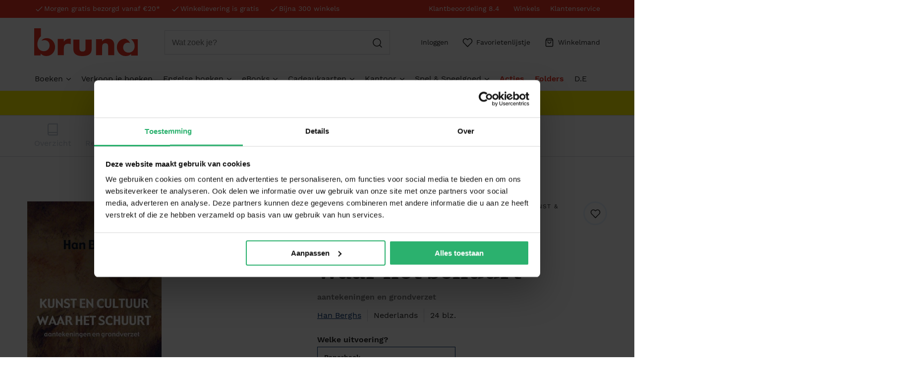

--- FILE ---
content_type: text/html; charset=utf-8
request_url: https://www.bruna.nl/boeken/kunst-en-cultuur-waar-het-schuurt-9789463425100
body_size: 12699
content:

    <!DOCTYPE html>
    <html lang="nl" >
      <head prefix="og: http://ogp.me/ns# book: http://ogp.me/ns/book#">
        <meta charset="utf-8">
        <script>
          window.__INITIAL_DATA__ = [{"name":"Kunst en cultuur waar het schuurt","url":"https:\u002F\u002Fwww.bruna.nl\u002Fboeken\u002Fkunst-en-cultuur-waar-het-schuurt-9789463425100","images":{"frontImage":"\u002Fimages\u002Factive\u002Fcarrousel\u002Ffullsize\u002F9789463425100_front.jpg","Image":"\u002Fimages\u002Factive\u002Fean\u002F200\u002F9789463425100.jpg"},"catalog":"Boeken","type":"Paperback","shortDescription":null,"longDescription":"Hebben we in de &apos;heersende&apos; westerse cultuur die alles wil onthullen onderhand behoefte aan een tegenbeweging? Wordt het niet tijd om op te staan tegen de museale overheersing van goedverdienende exclusiviteit? Is er een wederopstanding nodig van kunst en cultuur ten opzichte van de mainstream doctrine van doorgeschoten transparantie? Moeten we terug naar een nieuwe underground om de toekomst van kunst en cultuur opnieuw uit te vinden? In &apos;KUNST EN CULTUUR WAAR HET SCHUURT&apos; doet Han Berghs een poging een aantal gedachten over deze vragen bij elkaar te zetten om de discussie over dit onderwerp van munitie te voorzien.","availability":"Op werkdagen voor 16:00 uur besteld, volgende dag thuisbezorgd.","offered":1,"rating":0,"price":{"regular":[{"label":"Prijs","amount":15.45}]},"persons":[{"name":"Han Berghs","role":null,"url":"https:\u002F\u002Fwww.bruna.nl\u002Fentity\u002Fhan-berghs-P0000548957","imageUrl":null,"shortDescription":null}],"format":null,"epubversion":null,"annotation":null,"descparttitle":null,"descsectiontitle":null,"brand":"Boeken Uit Limburg","category":"Boeken\u002FKunst & cultuur\u002FAlle kunst & cultuur","language":["Nederlands"],"releaseDate":1493935200000,"weight":57,"numberofparts":null,"keywords":null,"series":null,"pages":24,"breadcrumb":[{"name":"Overzicht","url":"https:\u002F\u002Fwww.bruna.nl","categoryID":null},{"name":"Boeken","url":"https:\u002F\u002Fwww.bruna.nl\u002Fboeken","categoryID":"iGIKFCGCRXsAAAFnu0cOMBeB"},{"name":"Kunst & cultuur","url":"https:\u002F\u002Fwww.bruna.nl\u002Fboeken\u002Fkunst-cultuur","categoryID":"OWUKFCGCpNQAAAFnupQOMBeB"},{"name":"Alle kunst & cultuur","url":"https:\u002F\u002Fwww.bruna.nl\u002Fboeken\u002Fkunst-cultuur\u002Falle-kunst-cultuur","categoryID":"xhwKFCGCpNUAAAFnupQOMBeB"}],"primaryCategoryNumber":"01","productLength":215,"productWidth":135,"productHeight":4,"bookFlip":true,"otherEditionsJson":"{\"data\":{\"items\":[{\"type\":\"Paperback\",\"price\":\"15.45\",\"active\":true,\"url\":\"https:\u002F\u002Fwww.bruna.nl\u002Fboeken\u002Fkunst-en-cultuur-waar-het-schuurt-9789463425100\"}]}}","awards":null,"ageRating":null,"viewingcopy":"\u002Fimages\u002Factive\u002FInkijkPDF\u002Fcb\u002F9789463425100.pdf","tagline":"aantekeningen en grondverzet","aviLevel":null,"thema":["Kunst: algemene onderwerpen"],"editionType":null,"badges":null,"similarAwardProductsURL":null,"expectedDate":null,"mediaQuotesRatings":[],"isOnline":true,"maxOrder":50,"orderQuantity":null,"storeDelivery":true,"reviewCount":0,"stockCheck":"stockCheck","termsAndConditions":null,"stockLevel":null,"rightOfReturn":false,"ean":null,"expressOrder":false,"purchaseDiscountPercentage":null,"allowedUsergroups":[],"deliveryDays":1,"cutOffTime":1600,"brandUrl":"https:\u002F\u002Fwww.bruna.nl\u002Fentity\u002Fboeken-uit-limburg-C0000127676","SKU":"9789463425100"}];
          window.__LAYOUT_DATA__ = {"header":{"components":[{"components":[{"component-id":"header_usp1","component-type":"Component","title":"Morgen gratis bezorgd vanaf €20*","url":"\u002Fpagina\u002Fvoordelen"},{"component-id":"header_usp2","component-type":"Component","title":"Winkellevering is gratis","url":"\u002Fpagina\u002Fclickcollect"},{"component-id":"header_usp3","component-type":"Component","title":"Bijna 300 winkels","url":"\u002Fpagina\u002Fclickcollect"}],"component-id":"header_usps_main","component-type":"Component"},{"components":[{"component-id":"cmp_header-usp1","component-type":"Component","title":"Winkels","url":"\u002Fwinkels"},{"component-id":"cmp_20240212_175930","component-type":"Component","title":"Klantenservice","url":"https:\u002F\u002Fklantenservice.bruna.nl\u002F "}],"component-id":"usp_links","component-type":"Component"},{"component-id":"sale_bar","component-type":"Component","title":"Vind de leukste kerstcadeaus voor onder de boom ➔","url":"\u002Fkerst"},{"excluded":false,"components":[{"components":[{"component-id":"cmp_20220523_160633","component-type":"Component","title":"Aanbiedingen","url":"\u002Faanbiedingen"},{"component-id":"cmp_20220915_104918","component-type":"Component","title":"Populair","url":"\u002Fbestverkocht\u002Fboeken"},{"component-id":"cmp_20220523_160317","component-type":"Component","title":"Nieuwe boeken","url":"\u002Fnet-verschenen\u002Fboeken"},{"component-id":"cmp_20220915_104846","component-type":"Component","title":"Alvast reserveren","url":"\u002Falvast-reserveren\u002Fboeken"},{"component-id":"cmp_20251106_101113","component-type":"Component","title":"Verkoop je boeken","url":"\u002Fpagina\u002Fverkoop-je-boeken"},{"component-id":"cmp_20220915_105346","component-type":"Component","title":"BookTok","url":"\u002Fbooktok"}],"component-id":"cmp_menusection2","component-type":"Component","title":"Alle boeken","url":"\u002Fboeken"},{"components":[{"component-id":"cmp_20220523_144325","component-type":"Component","title":"Boeken top 10","url":"\u002Fboeken-top-10"},{"component-id":"cmp_20220523_144533","component-type":"Component","title":"Boeken top 100","url":"\u002Fboeken-top-100"},{"component-id":"cmp_20230130_103426","component-type":"Component","title":"De Bestseller 60","url":"\u002Fbestseller\u002Fde-bestseller-60"},{"component-id":"cmp_20220523_153803","component-type":"Component","title":"Kinderboeken top 10","url":"\u002Fboeken-top-10\u002Fkinderboeken-top-10"},{"component-id":"cmp_20220523_155453","component-type":"Component","title":"Thrillers top 10","url":"\u002Fboeken-top-10\u002Fthriller-top-10"},{"component-id":"cmp_20220523_155535","component-type":"Component","title":"Literatuur & Roman top 10","url":"\u002Fboeken-top-10\u002Fliteratuur-roman-top-10"}],"component-id":"cmp_menusection1","component-type":"Component","title":"Toplijsten"},{"components":[{"component-id":"cmp_20220920_150300","component-type":"Component","title":"Literatuur","url":"\u002Fboeken\u002Fliteratuur"},{"component-id":"cmp_20220920_150211","component-type":"Component","title":"Romans","url":"\u002Fboeken\u002Fromans"},{"component-id":"cmp_20220920_150134","component-type":"Component","title":"Thrillers","url":"\u002Fboeken\u002Fthrillers"},{"component-id":"cmp_20220920_150237","component-type":"Component","title":"Young Adult","url":"\u002Fboeken\u002Fyoung-adult"},{"component-id":"cmp_20220920_150059","component-type":"Component","title":"Fantasy","url":"\u002Fboeken\u002Ffantasy"},{"component-id":"cmp_20220920_150318","component-type":"Component","title":"Kinderboeken","url":"\u002Fboeken\u002Fkinderboeken"}],"component-id":"cmp_menusection3","component-type":"Component","title":"Genres"},{"components":[{"component-id":"cmp_20220920_150945","component-type":"Component","title":"Kookboeken","url":"\u002Fboeken\u002Fkookboeken"},{"component-id":"cmp_20220920_150922","component-type":"Component","title":"Body & Mind","url":"\u002Fboeken\u002Fbody-mind"},{"component-id":"cmp_20220920_150840","component-type":"Component","title":"Sportboeken","url":"\u002Fboeken\u002Fsportboeken"},{"component-id":"cmp_20220920_150513","component-type":"Component","title":"Geschiedenis & politiek","url":"\u002Fboeken\u002Fgeschiedenis-politiek"},{"component-id":"cmp_20220920_150454","component-type":"Component","title":"Managementboeken","url":"\u002Fboeken\u002Fmanagementboeken"},{"component-id":"cmp_20220920_150413","component-type":"Component","title":"Kunst & Cultuur","url":"\u002Fboeken\u002Fkunst-cultuur"}],"component-id":"cmp_menusection4","component-type":"Component"},{"components":[{"component-id":"cmp_20220920_151349","component-type":"Component","title":"Cadeauboeken","url":"\u002Fboeken\u002Fcadeauboeken"},{"component-id":"cmp_20220920_151328","component-type":"Component","title":"Hobbyboeken","url":"\u002Fboeken\u002Fhobbyboeken"},{"component-id":"cmp_20220920_151308","component-type":"Component","title":"Reizen & Vrije tijd","url":"\u002Fboeken\u002Freizen-vrije-tijd"},{"component-id":"cmp_20220920_151213","component-type":"Component","title":"Huis, tuin & dier","url":"\u002Fboeken\u002Fhuis-tuin-dier"},{"component-id":"cmp_20220920_151249","component-type":"Component","title":"Spiritualiteit","url":"\u002Fboeken\u002Fspiritualiteit"},{"component-id":"cmp_20220920_151119","component-type":"Component","title":"Religie","url":"\u002Fboeken\u002Freligie"}],"component-id":"cmp_menusection5","component-type":"Component"},{"components":[{"component-id":"cmp_20220920_151538","component-type":"Component","title":"Agenda's en kalenders","url":"https:\u002F\u002Fwww.bruna.nl\u002Fboeken\u002Fkalenders-agenda-s"},{"component-id":"cmp_20220920_151623","component-type":"Component","title":"Stripboeken","url":"\u002Fboeken\u002Fstripboeken"},{"component-id":"cmp_20220920_151650","component-type":"Component","title":"School- & studieboeken","url":"\u002Fboeken\u002Fschool-studieboeken"},{"component-id":"cmp_20220920_151738","component-type":"Component","title":"Computerboeken","url":"\u002Fboeken\u002Fcomputerboeken"},{"component-id":"cmp_20220920_151813","component-type":"Component","title":"Luisterboeken","url":"\u002Fboeken\u002Fluisterboeken"}],"component-id":"cmp_20220524_093249","component-type":"Component"}],"component-id":"cmp_menuitem-boeken","highlighted":false,"component-type":"Component","title":"Boeken","url":"\u002Fboeken"},{"excluded":false,"component-id":"cmp_20231109_142724","highlighted":false,"component-type":"Component","title":"Verkoop je boeken","url":"\u002Fpagina\u002Fverkoop-je-boeken"},{"excluded":false,"components":[{"components":[{"component-id":"cmp_20220914_133008","component-type":"Component","title":"Populair","url":"\u002Fbestverkocht\u002Fengelse-boeken"},{"component-id":"cmp_20220914_134741","component-type":"Component","title":"Nieuw","url":"\u002Fnet-verschenen\u002Fengelse-boeken"},{"component-id":"cmp_20220914_150107","component-type":"Component","title":"Alvast reserveren","url":"\u002Falvast-reserveren\u002Fengelse-boeken"}],"component-id":"cmp_20220914_131554","component-type":"Component","title":"Alle Engelse boeken","url":"\u002Fengelse-boeken"},{"components":[{"component-id":"cmp_20220914_133735","component-type":"Component","title":"Engelse boeken top 10","url":"\u002Fboeken-top-10\u002Fengelstalige-boeken-top-10"},{"component-id":"cmp_20220914_150247","component-type":"Component","title":"Booktok","url":"\u002Fbooktok"}],"component-id":"cmp_20220914_133513","component-type":"Component","title":"Tips"},{"components":[{"component-id":"cmp_20220914_135149","component-type":"Component","title":"Literatuur","url":"\u002Fengelse-boeken\u002Fliteratuur"},{"component-id":"cmp_20220914_145832","component-type":"Component","title":"Romans","url":"\u002Fengelse-boeken\u002Fromans"},{"component-id":"cmp_20220914_145854","component-type":"Component","title":"Young Adult","url":"\u002Fengelse-boeken\u002Fyoung-adult"},{"component-id":"cmp_20220914_145842","component-type":"Component","title":"Thrillers","url":"\u002Fengelse-boeken\u002Fthrillers"},{"component-id":"cmp_20220914_145904","component-type":"Component","title":"Fantasy","url":"\u002Fengelse-boeken\u002Ffantasy"},{"component-id":"cmp_20220914_150953","component-type":"Component","title":"Kinderboeken","url":"\u002Fengelse-boeken\u002Fkinderboeken"}],"component-id":"cmp_20220914_134850","component-type":"Component","title":"Genres"},{"components":[{"component-id":"cmp_20220914_151648","component-type":"Component","title":"Kookboeken","url":"\u002Fengelse-boeken\u002Fkookboeken"},{"component-id":"cmp_20220914_151603","component-type":"Component","title":"Body & mind","url":"\u002Fengelse-boeken\u002Fbody-mind"},{"component-id":"cmp_20220914_151757","component-type":"Component","title":"Sportboeken","url":"\u002Fengelse-boeken\u002Fsportboeken"},{"component-id":"cmp_20220914_151807","component-type":"Component","title":"Geschiedenis & politiek","url":"\u002Fengelse-boeken\u002Fgeschiedenis-politiek"},{"component-id":"cmp_20220914_151820","component-type":"Component","title":"Managementboeken","url":"\u002Fengelse-boeken\u002Fmanagementboeken"},{"component-id":"cmp_20220914_151829","component-type":"Component","title":"Kunst & Cultuur","url":"\u002Fengelse-boeken\u002Fkunst-cultuur"}],"component-id":"cmp_20220914_145415","component-type":"Component"},{"components":[{"component-id":"cmp_20220914_152722","component-type":"Component","title":"Cadeauboeken","url":"\u002Fengelse-boeken\u002Fcadeauboeken"},{"component-id":"cmp_20220914_152806","component-type":"Component","title":"Hobbyboeken","url":"\u002Fengelse-boeken\u002Fhobbyboeken"},{"component-id":"cmp_20220914_152751","component-type":"Component","title":"Reizen & Vrije tijd","url":"\u002Fengelse-boeken\u002Freizen-vrije-tijd"},{"component-id":"cmp_20220914_152741","component-type":"Component","title":"Huis, tuin & dier","url":"\u002Fengelse-boeken\u002Fhuis-tuin-dier"},{"component-id":"cmp_20220914_152821","component-type":"Component","title":"Spiritualiteit","url":"\u002Fengelse-boeken\u002Fspiritualiteit"},{"component-id":"cmp_20220914_152836","component-type":"Component","title":"Religie","url":"\u002Fengelse-boeken\u002Freligie"}],"component-id":"cmp_20220914_145427","component-type":"Component"},{"components":[{"component-id":"cmp_20220914_153711","component-type":"Component","title":"Agenda's & kalenders","url":"\u002Fengelse-boeken\u002Fkalenders-agenda-s"},{"component-id":"cmp_20220914_154134","component-type":"Component","title":"Stripboeken","url":"\u002Fengelse-boeken\u002Fstripboeken"},{"component-id":"cmp_20220914_153739","component-type":"Component","title":"School- & studieboeken","url":"\u002Fengelse-boeken\u002Fschool-studieboeken"},{"component-id":"cmp_20220914_154233","component-type":"Component","title":"Computerboeken","url":"\u002Fengelse-boeken\u002Fcomputerboeken"}],"component-id":"cmp_20220914_153654","component-type":"Component"}],"component-id":"cmp_20220914_131222","highlighted":false,"component-type":"Component","title":"Engelse boeken","url":"\u002Fengelse-boeken"},{"excluded":false,"components":[{"components":[{"component-id":"cmp_20240116_180602","component-type":"Component","title":"eBook top 10","url":"https:\u002F\u002Fwww.bruna.nl\u002Fboeken-top-10\u002Febook-top-10"},{"component-id":"cmp_20220914_155351","component-type":"Component","title":"Populair","url":"\u002Fbestverkocht\u002Febooks"},{"component-id":"cmp_20220914_155456","component-type":"Component","title":"Nieuw","url":"\u002Fnet-verschenen\u002Febooks"},{"component-id":"cmp_20240402_154853","component-type":"Component","title":"Alvast reserveren","url":"\u002Falvast-reserveren\u002Febooks"},{"component-id":"cmp_20240621_101422","component-type":"Component","title":"eBook downloadhulp","url":"https:\u002F\u002Fklantenservice.bruna.nl\u002Fveelgestelde-vragen-a27\u002Fd\u002Fhulp-bij-het-downloaden-van-je-ebook"}],"component-id":"cmp_20220914_155327","component-type":"Component","title":"Alle eBooks","url":"\u002Falle\u002Febooks"},{"components":[{"component-id":"cmp_20220914_155812","component-type":"Component","title":"PocketBook eReaders","url":"\u002Fkenmerk\u002Febooks\u002Fpocketbook-ereaders"},{"component-id":"cmp_20220914_155925","component-type":"Component","title":"PocketBook hoesjes","url":"\u002Fkenmerk\u002Febooks\u002Fpocketbook-ereader-hoesjes"}],"component-id":"cmp_20220914_155539","component-type":"Component","title":"E-readers & accessoires","url":"\u002Febooks\u002Fe-readers-en-accessoires"},{"components":[{"component-id":"cmp_20220914_163644","component-type":"Component","title":"Literatuur","url":"\u002Febooks\u002Fliteratuur"},{"component-id":"cmp_20220914_163626","component-type":"Component","title":"Romans","url":"\u002Febooks\u002Fromans"},{"component-id":"cmp_20220914_163636","component-type":"Component","title":"Thrillers","url":"\u002Febooks\u002Fthrillers"},{"component-id":"cmp_20220914_163617","component-type":"Component","title":"Young Adult","url":"\u002Febooks\u002Fyoung-adult"},{"component-id":"cmp_20220914_163609","component-type":"Component","title":"Fantasy","url":"\u002Febooks\u002Ffantasy"},{"component-id":"cmp_20220914_163554","component-type":"Component","title":"Kinderboeken","url":"\u002Febooks\u002Fkinderboeken"}],"component-id":"cmp_20220914_163044","component-type":"Component","title":"Genres"},{"components":[{"component-id":"cmp_20220914_164023","component-type":"Component","title":"Kookboeken","url":"\u002Febooks\u002Fkookboeken"},{"component-id":"cmp_20220914_164014","component-type":"Component","title":"Body & Mind","url":"\u002Febooks\u002Fbody-mind"},{"component-id":"cmp_20220914_164004","component-type":"Component","title":"Sportboeken","url":"\u002Febooks\u002Fsportboeken"},{"component-id":"cmp_20220914_163952","component-type":"Component","title":"Geschiedenis & Politiek","url":"\u002Febooks\u002Fgeschiedenis-politiek"},{"component-id":"cmp_20220914_163942","component-type":"Component","title":"Managementboeken","url":"\u002Febooks\u002Fmanagementboeken"},{"component-id":"cmp_20220914_163927","component-type":"Component","title":"Kunst & Cultuur","url":"\u002Febooks\u002Fkunst-cultuur"}],"component-id":"cmp_20220914_163115","component-type":"Component"},{"components":[{"component-id":"cmp_20220914_164350","component-type":"Component","title":"Cadeauboeken","url":"\u002Febooks\u002Fcadeauboeken"},{"component-id":"cmp_20220914_164341","component-type":"Component","title":"Hobbyboeken","url":"\u002Febooks\u002Fhobbyboeken"},{"component-id":"cmp_20220914_164332","component-type":"Component","title":"Reizen & vrije tijd","url":"\u002Febooks\u002Freizen-vrije-tijd"},{"component-id":"cmp_20220914_164320","component-type":"Component","title":"Huis, tuin & dier","url":"\u002Febooks\u002Fhuis-tuin-dier"},{"component-id":"cmp_20220914_164251","component-type":"Component","title":"Spiritualiteit","url":"\u002Febooks\u002Fspiritualiteit"},{"component-id":"cmp_20220914_164310","component-type":"Component","title":"Religie","url":"\u002Febooks\u002Freligie"}],"component-id":"cmp_20220914_163104","component-type":"Component"},{"components":[{"component-id":"cmp_20220914_164700","component-type":"Component","title":"Stripboeken","url":"\u002Febooks\u002Fstripboeken"},{"component-id":"cmp_20220914_164739","component-type":"Component","title":"School- & studieboeken","url":"\u002Febooks\u002Fschool-studieboeken"},{"component-id":"cmp_20220914_164832","component-type":"Component","title":"Computerboeken","url":"\u002Febooks\u002Fcomputerboeken"}],"component-id":"cmp_20220914_164632","component-type":"Component"}],"component-id":"cmp_20220914_131114","highlighted":false,"component-type":"Component","title":"eBooks","url":"\u002Febooks"},{"excluded":false,"components":[{"components":[{"component-id":"cmp_20230524_142704","component-type":"Component","title":"Bestverkocht","url":"https:\u002F\u002Fwww.bruna.nl\u002Fbestverkocht\u002Fcadeaukaarten\u002Fdigitale-cadeaukaarten"}],"component-id":"cmp_20230524_141630","component-type":"Component","title":"Alle cadeaukaarten","url":"\u002Fcadeaukaarten\u002Fdigitale-cadeaukaarten"},{"components":[{"component-id":"cmp_20230524_142110","component-type":"Component","title":"Bruna Totaalcadeaukaart","url":"https:\u002F\u002Fwww.bruna.nl\u002Fcadeaukaarten\u002Fbruna-digitale-totaalcadeaukaart-123456"},{"component-id":"cmp_20230524_142039","component-type":"Component","title":"VVV Bon","url":"https:\u002F\u002Fwww.bruna.nl\u002Fcadeaukaarten\u002Fvvv-bon-digitale-cadeaukaart-0000I80101"},{"component-id":"cmp_20230524_142243","component-type":"Component","title":"Fashioncheque Cadeaukaart","url":"https:\u002F\u002Fwww.bruna.nl\u002Fcadeaukaarten\u002Ffashioncheque-digitale-cadeaukaart-3015282621057"},{"component-id":"cmp_20230524_142541","component-type":"Component","title":"Klus Cadeau Cadeaukaart","url":"https:\u002F\u002Fwww.bruna.nl\u002Fcadeaukaarten\u002Fklus-cadeau-digitale-cadeaukaart-0000000906065"},{"component-id":"cmp_20230524_142606","component-type":"Component","title":"Kids & Teens Cadeaukaart","url":"https:\u002F\u002Fwww.bruna.nl\u002Fcadeaukaarten\u002Fkids-teens-cadeau-digitale-cadeaukaart-0000000906521"}],"component-id":"cmp_20230524_141840","component-type":"Component","title":"Top 5 digitale cadeaukaarten"}],"component-id":"cmp_20230516_111646","highlighted":false,"component-type":"Component","title":"Cadeaukaarten","url":"\u002Fcadeaukaarten\u002Fdigitale-cadeaukaarten"},{"excluded":false,"components":[{"components":[{"component-id":"cmp_20220524_094728","component-type":"Component","title":"Schoolagenda's","url":"\u002Fschoolspullen\u002Fschoolagenda"},{"component-id":"cmp_menuitem-school-etui","component-type":"Component","title":"Etuis","url":"\u002Fkantoor\u002Fschrijven-en-tekenen\u002Fetuis"},{"component-id":"cmp_menuitem-school-rekenmachine","component-type":"Component","title":"Rekenmachines","url":"\u002Fkantoor\u002Fkantoormachines\u002Frekenmachines"},{"component-id":"cmp_menuitem-papier-schriften","component-type":"Component","title":"Schriften","url":"\u002Fkantoor\u002Fpapier-en-notitie\u002Fschriften"},{"component-id":"cmp_menuitem-school-woordenboeken","component-type":"Component","title":"Woordenboeken","url":"\u002Fboeken\u002Fschool-studieboeken\u002Fwoordenboeken-taalcursussen"},{"component-id":"cmp_menuitem-school-alle","component-type":"Component","title":"Alle schoolspullen","url":"https:\u002F\u002Fwww.bruna.nl\u002Fschoolspullen"}],"component-id":"cmp_menusection-school","component-type":"Component","title":"Schoolspullen"},{"components":[{"component-id":"cmp_menuitem-papier-schriften","component-type":"Component","title":"Schriften","url":"\u002Fkantoor\u002Fpapier-en-notitie\u002Fschriften"},{"component-id":"cmp_menuitem-papier-papier","component-type":"Component","title":"Papier","url":"\u002Fkantoor\u002Fpapier-en-notitie\u002Fpapier-en-karton"},{"component-id":"cmp_menuitem-papier-memoblokjes","component-type":"Component","title":"Memoblokjes","url":"\u002Fkantoor\u002Fpapier-en-notitie\u002Fmemoblaadjes-en-memobakjes"},{"component-id":"cmp_menuitem-papier-notitieboeken","component-type":"Component","title":"Notitieboeken","url":"\u002Fkantoor\u002Fpapier-en-notitie\u002Fnotitieboeken"},{"component-id":"cmp_menuitem-papier-schrifmap","component-type":"Component","title":"Schrijfmappen","url":"\u002Fkantoor\u002Fpapier-en-notitie\u002Fschrijfmappen"},{"component-id":"cmp_menuitem-papier-etiket","component-type":"Component","title":"Etiketten","url":"\u002Fkantoor\u002Fpapier-en-notitie\u002Fetiketten"},{"component-id":"cmp_menuitem-papier-alle","component-type":"Component","title":"Alle papierwaren","url":"\u002Fkantoor\u002Fpapier-en-notitie"}],"component-id":"cmp_menusection-papier","component-type":"Component","title":"Papierwaren"},{"components":[{"component-id":"cmp_menuitem-kantoor-pennen","component-type":"Component","title":"Pennen","url":"\u002Fkantoor\u002Fschrijven-en-tekenen\u002Fschrijfwaren"},{"component-id":"cmp_menuitem-kantoor-potloden","component-type":"Component","title":"Potloden","url":"\u002Fkantoor\u002Fschrijven-en-tekenen\u002Fpotloden"},{"component-id":"cmp_menuitem-kantoor-stiften","component-type":"Component","title":"Stiften","url":"\u002Fkantoor\u002Fschrijven-en-tekenen\u002Fviltstiften"},{"component-id":"cmp_menuitem-kantoor-markeerstiften","component-type":"Component","title":"Markeerstiften & Highlighters","url":"\u002Fkantoor\u002Fschrijven-en-tekenen\u002Fviltstiften\u002Fmarkeerstiften"},{"component-id":"cmp_menuitem-kantoor-correctie","component-type":"Component","title":"Correctiemiddelen","url":"\u002Fkantoor\u002Fschrijven-en-tekenen\u002Fcorrectiemiddelen"},{"component-id":"cmp_menuitem-schrijfwaren-tekenmaterialen","component-type":"Component","title":"Tekenmaterialen","url":"\u002Fkantoor\u002Fschrijven-en-tekenen\u002Ftekenmaterialen"},{"component-id":"cmp_menuitem-kantoor-alle","component-type":"Component","title":"Alle Schrijfwaren","url":"\u002Fkantoor\u002Fschrijven-en-tekenen"}],"component-id":"cmp_menusection-kantoor-schrijfwaren","component-type":"Component","title":"Schrijfwaren"},{"components":[{"component-id":"cmp_20220524_112903","component-type":"Component","title":"Kalenders & agenda's","url":"\u002Fkantoor\u002Fpapier-en-notitie\u002Fagenda-s-en-kalenders"},{"component-id":"cmp_menuitem-kantoor-perforator","component-type":"Component","title":"Perforators","url":"\u002Fkantoor\u002Fkantoorartikelen\u002Fperforators"},{"component-id":"cmp_menuitem-kantoor-niemachine","component-type":"Component","title":"Nietmachines","url":"\u002Fkantoor\u002Fkantoorartikelen\u002Fnietmachines-en-toebehoren"},{"component-id":"cmp_menuitem-kantoor-plakband","component-type":"Component","title":"Plakband en tape","url":"\u002Fkantoor\u002Fkantoorartikelen\u002Fplakband"},{"component-id":"cmp_20220524_113014","component-type":"Component","title":"Alle kantoorartikelen","url":"\u002Falle\u002Fkantoor"}],"component-id":"cmp_menusection-kantoor-kantoor","component-type":"Component","title":"Kantoorartikelen"},{"components":[{"component-id":"cmp_20220524_114109","component-type":"Component","title":"Ordners","url":"\u002Fkantoor\u002Fopbergen\u002Fordners"},{"component-id":"cmp_20220524_114005","component-type":"Component","title":"Tabbladen","url":"\u002Fkantoor\u002Fopbergen\u002Ftabbladen"},{"component-id":"cmp_20220524_113910","component-type":"Component","title":"Mappen","url":"\u002Fkantoor\u002Fopbergen\u002Fmappen"},{"component-id":"cmp_20220524_113810","component-type":"Component","title":"Ringbanden","url":"\u002Fkantoor\u002Fopbergen\u002Fringbanden"},{"component-id":"cmp_20220524_113627","component-type":"Component","title":"Opbergboxen","url":"\u002Fkantoor\u002Fopbergen\u002Fopbergsystemen"},{"component-id":"cmp_20220524_113522","component-type":"Component","title":"Alles in opbergen","url":"\u002Falle\u002Fkantoor\u002Fopbergen"}],"component-id":"cmp_20220524_113320","component-type":"Component","title":"Opbergen"},{"components":[{"component-id":"cmp_20221013_141904","component-type":"Component","title":"HP Inkt Cartridges","url":"\u002Fcampagne\u002Fhp-cartridges"},{"component-id":"cmp_20220524_115348","component-type":"Component","title":"Cartridges en toners","url":"\u002Fkantoor\u002Ftoners-en-inkt\u002Fcartridges-en-toners"},{"component-id":"cmp_20220524_115148","component-type":"Component","title":"Phone en Tablet accessoires","url":"\u002Fkantoor\u002Fict-en-digitaal\u002Fphone-en-tablet-accessoires"},{"component-id":"cmp_20220524_115034","component-type":"Component","title":"USB sticks en SD kaarten","url":"\u002Fkantoor\u002Fict-en-digitaal\u002Fdata-opslagmiddelen"},{"component-id":"cmp_20220524_114527","component-type":"Component","title":"Alles in ICT en digitaal","url":"\u002Fkantoor\u002Fict-en-digitaal"}],"component-id":"cmp_20220524_114249","component-type":"Component","title":"Computer accessoires"}],"component-id":"cmp_menuitem-kantoor","highlighted":false,"component-type":"Component","title":"Kantoor","url":"\u002Fkantoor"},{"excluded":false,"components":[{"components":[{"component-id":"cmp_20220524_111958","component-type":"Component","title":"Best verkocht","url":"\u002Fbestverkocht\u002Fspel-speelgoed"}],"component-id":"cmp_menusection-speelgoed-allesin","component-type":"Component","title":"Alle spel & speelgoed","url":"\u002Fspel-speelgoed"},{"components":[{"component-id":"cmp_menuitem-speelgoed-puzzels","component-type":"Component","title":"Puzzels","url":"\u002Fspel-speelgoed\u002Fpuzzels"},{"component-id":"cmp_menuitem-speelgoed-spellen","component-type":"Component","title":"Spellen","url":"\u002Fspel-speelgoed\u002Fspellen"},{"component-id":"cmp_20220524_111513","component-type":"Component","title":"Speelgoed","url":"\u002Fspel-speelgoed\u002Fspeelgoed"},{"component-id":"cmp_menuitem-speelgoed-poppen","component-type":"Component","title":"Poppen & Knuffels","url":"\u002Fspel-speelgoed\u002Fpoppen-en-knuffels"},{"component-id":"cmp_20220524_111239","component-type":"Component","title":"Educatief speelgoed","url":"\u002Fspel-speelgoed\u002Feducatief"},{"component-id":"cmp_20220524_110922","component-type":"Component","title":"Gadgets","url":"\u002Fspel-speelgoed\u002Fgadgets"}],"component-id":"cmp_menusection-speelgoed-genres1","component-type":"Component","title":"Populaire categorieen"},{"components":[{"component-id":"cmp_20250624_141219","component-type":"Component","title":"Pokémon pluche & knuffels","url":"\u002Fserie\u002Fpokemon-pluche-knuffels"},{"component-id":"cmp_20240430_153321","component-type":"Component","title":"Hitster","url":"\u002Fpagina\u002Fhitster"},{"component-id":"cmp_20240917_134547","component-type":"Component","title":"Jan van Haasteren junior","url":"https:\u002F\u002Fwww.bruna.nl\u002Fserie\u002Fjan-van-haasteren-puzzels\u002Fjan-van-haasteren-junior-puzzels"}],"component-id":"cmp_20240430_153251","component-type":"Component","title":"Tips"}],"component-id":"cmp_menuitem-speel","highlighted":false,"component-type":"Component","title":"Spel & Speelgoed","url":"\u002Fspel-speelgoed"},{"excluded":false,"component-id":"cmp_20220518_091853","highlighted":true,"component-type":"Component","title":"Acties","url":"\u002Faanbiedingen"},{"excluded":false,"component-id":"cmp_20220617_132732","highlighted":true,"component-type":"Component","title":"Folders","url":"\u002Ffolders"},{"excluded":false,"component-id":"cmp_20251029_001316","highlighted":false,"component-type":"Component","title":"D.E","url":"\u002Fcampagne\u002Finwisselen-douwe-egberts-punten"}],"component-id":"header","component-type":"Component"},"footer":{"components":[{"components":[{"component-id":"cmp_footer-link-contact","component-type":"Component","title":"Contact","url":"https:\u002F\u002Fklantenservice.bruna.nl\u002Ftopic\u002Fny4YuWZbaQbTwj8vM\u002Farticle\u002FqAPeDzv8KpJvW9CqK"},{"component-id":"cmp_footer-link-bestellen","component-type":"Component","title":"Bestellen & Bezorging","url":"https:\u002F\u002Fklantenservice.bruna.nl\u002Ftopic\u002Fnap9gbfEjRYC9kwwG"},{"component-id":"cmp_footer-link-betalen","component-type":"Component","title":"Betalen","url":"https:\u002F\u002Fklantenservice.bruna.nl\u002Ftopic\u002FqvMAdTtvYJcXqfkaE"},{"component-id":"cmp_footer-link-retour","component-type":"Component","title":"Annuleren & Retourneren","url":"https:\u002F\u002Fklantenservice.bruna.nl\u002Ftopic\u002FTLN2RpCZ6vXoKEQdK"},{"component-id":"cmp_footerlink-vragen","component-type":"Component","title":"Veelgestelde vragen","url":"https:\u002F\u002Fklantenservice.bruna.nl\u002Ftopic\u002FuBhzBbmpjEH4EQXdj"},{"component-id":"cmp_20240319_070732","component-type":"Component","title":"Zakelijk boeken bestellen","url":"\u002Fpagina\u002Fzakelijk-boeken-bestellen-op-rekening"},{"component-id":"cmp_20251029_001553","component-type":"Component","title":"Douwe Egberts punten","url":"\u002Fcampagne\u002Finwisselen-douwe-egberts-punten"}],"component-id":"cmp_linklist-klantenservice","component-type":"Component","title":"klantenservice","url":"https:\u002F\u002Fklantenservice.bruna.nl\u002Ftopic\u002Fny4YuWZbaQbTwj8vM\u002Farticle\u002FqAPeDzv8KpJvW9CqK"},{"components":[{"component-id":"cmp_20220311_091926","component-type":"Component","title":"Winkels en openingstijden","url":"\u002Fwinkels"},{"component-id":"cmp_20220311_092013","component-type":"Component","title":"Assortiment in de winkel","url":"https:\u002F\u002Fklantenservice.bruna.nl\u002Ftopic\u002FuBhzBbmpjEH4EQXdj\u002Farticle\u002FoWZDwJodtdkyo3AEZ"},{"component-id":"cmp_20220311_092121","component-type":"Component","title":"Cadeaukaarten","url":"https:\u002F\u002Fklantenservice.bruna.nl\u002Ftopic\u002FqvMAdTtvYJcXqfkaE\u002Farticle\u002FrZdaA6DuZecY8ayMn"},{"component-id":"cmp_20220311_092204","component-type":"Component","title":"Cadeauboxen","url":"https:\u002F\u002Fklantenservice.bruna.nl\u002Ftopic\u002FuBhzBbmpjEH4EQXdj\u002Farticle\u002FQ8gouETeDBDGXSXh8"},{"component-id":"cmp_20220311_092826","component-type":"Component","title":"ING Servicepunten","url":"\u002Fpagina\u002Fing-servicepunt"}],"component-id":"cmp_20220311_091415","component-type":"Component","title":"Winkelen bij Bruna"},{"components":[{"component-id":"cmp_20220311_093047","component-type":"Component","title":"De organisatie","url":"\u002Fover-ons"},{"component-id":"cmp_20220311_093707","component-type":"Component","title":"Werken bij Bruna","url":"https:\u002F\u002Fwww.werkenbijbruna.nl\u002F"},{"component-id":"cmp_20220311_093757","component-type":"Component","title":"Ondernemer worden","url":"\u002Fpagina\u002Fondernemer-worden"},{"component-id":"cmp_20220311_094914","component-type":"Component","title":"De voordelen van Bruna","url":"\u002Fpagina\u002Fvoordelen"},{"component-id":"cmp_footer-link-respdisclosure","component-type":"Component","title":"Responsible Disclosure Statement","url":"\u002Fvulnerability-disclosure"},{"component-id":"cmp_20230901_093154","component-type":"Component","title":"Blog","url":"\u002Fblog"},{"component-id":"cmp_footer-link-wifi","component-type":"Component","title":"Discriminerende boeken","url":"\u002Fpagina\u002Fstatement"}],"component-id":"cmp_footer-linklist-info","component-type":"Component","title":"Over Bruna"},{"components":[{"component-id":"cmp_20220926_164958","component-type":"Component","title":"TikTok #BookTok","url":"https:\u002F\u002Fwww.tiktok.com\u002F@bruna_nl"},{"component-id":"cmp_footer-link-facebook","component-type":"Component","title":"Facebook","url":"https:\u002F\u002Fwww.facebook.com\u002FBrunawinkels"},{"component-id":"cmp_footer-link-insta","component-type":"Component","title":"Instagram","url":"https:\u002F\u002Fwww.instagram.com\u002Fbruna_nederland\u002F"}],"component-id":"cmp_footer-linklist-social","component-type":"Component","title":"Volg ons op"},{"components":[{"component-id":"cmp_20241001_094129","component-type":"Component","title":"AVI lezen","url":"\u002Fpagina\u002Favi-lezen"},{"component-id":"cmp_20240829_104020","component-type":"Component","title":"Kinderboekenweek","url":"https:\u002F\u002Fwww.bruna.nl\u002Fkinderboekenweek"},{"component-id":"cmp_20240829_104121","component-type":"Component","title":"Boekenbon","url":"https:\u002F\u002Fwww.bruna.nl\u002Fpagina\u002Fboekenbon"},{"component-id":"cmp_20240116_183439","component-type":"Component","title":"De Nationale Voorleesdagen","url":"\u002Fnationale-voorleesdagen"},{"component-id":"cmp_20240116_183236","component-type":"Component","title":"Boekenweek","url":"\u002Fboekenweek"},{"component-id":"cmp_20240416_161046","component-type":"Component","title":"Wet op de Vaste Boekenprijs","url":"https:\u002F\u002Fwww.bruna.nl\u002Fpagina\u002Fwet-op-de-vaste-boekenprijs"},{"component-id":"cmp_20241029_152920","component-type":"Component","title":"Winacties","url":"\u002Fwinacties"}],"component-id":"cmp_20240116_183200","component-type":"Component","title":"Tips"}],"component-id":"footer","component-type":"Component"}};
          window.__SERVER_STATUS__ = 200;
          window.__META__ = { proxy: "https://api.bruna.nl","requestedUrl": "https://www.bruna.nl/boeken/kunst-en-cultuur-waar-het-schuurt-9789463425100" };
          
        </script>

        <link rel="preconnect" as="script" href="https://www.googletagmanager.com/gtm.js?id=GTM-M2V3WVK">
        <link rel="preconnect" as="script" href="https://consent.cookiebot.com/uc.js">

        <script>
          window.dataLayer = window.dataLayer || [];

          function gtag() {
            dataLayer.push(arguments);
          }

          gtag("consent", "default", {
              ad_storage: "denied",
              analytics_storage: "denied",
              functionality_storage: "denied",
              personalization_storage: "denied",
              security_storage: "granted",
              wait_for_update: 2000,
          });
          gtag("set", "ads_data_redaction", true);
          gtag("set", "url_passthrough", false);

          dataLayer.push({
            'event': 'page_type_loaded',
            'page_type':'ProductPage',
            'platform_template_version': '6.43.0',
            'platform_environment': 'production',
          });
        </script>

        

        <!-- Google Tag Manager -->
        <script>(function(w,d,s,l,i){w[l]=w[l]||[];w[l].push({'gtm.start':
        new Date().getTime(),event:'gtm.js'});var f=d.getElementsByTagName(s)[0],
        j=d.createElement(s),dl=l!='dataLayer'?'&l='+l:'';j.async=true;j.src=
        'https://www.googletagmanager.com/gtm.js?id='+i+dl;f.parentNode.insertBefore(j,f);
        })(window,document,'script','dataLayer','GTM-M2V3WVK');</script>
        <!-- End Google Tag Manager -->

        <link rel="preload" as="script" href="/client/6.43.0-5194/bundle.js">

        <meta http-equiv="X-UA-Compatible" content="IE=edge">
        <meta name="format-detection" content="telephone=no">
        <meta name="viewport" content="width=device-width, initial-scale=1">
        <meta name="theme-color" content="#ffffff" />

        <title data-rh="true">Kunst en cultuur waar het schuurt, Han Berghs | Boek | 9789463425100 | Bruna</title>
        <meta data-rh="true" property="og:locale" content="nl-nl"/><meta data-rh="true" name="twitter:card" content="summary_large_image"/><meta data-rh="true" name="twitter:site" content="@bruna_nl"/><meta data-rh="true" name="robots" content="index, follow"/><meta data-rh="true" name="title" content="Kunst en cultuur waar het schuurt, Han Berghs | Boek | 9789463425100"/><meta data-rh="true" property="og:title" content="Kunst en cultuur waar het schuurt, Han Berghs | Boek | 9789463425100"/><meta data-rh="true" name="twitter:title" content="Kunst en cultuur waar het schuurt, Han Berghs | Boek | 9789463425100"/><meta data-rh="true" name="description" content="Bestel Kunst en cultuur waar het schuurt van Han Berghs ✓ Voor 23:00 besteld, morgen in huis! ✓ Gratis verzending vanaf 20,- ✓ Gratis afhalen in de winkel"/><meta data-rh="true" property="og:description" content="Bestel Kunst en cultuur waar het schuurt van Han Berghs ✓ Voor 23:00 besteld, morgen in huis! ✓ Gratis verzending vanaf 20,- ✓ Gratis afhalen in de winkel"/><meta data-rh="true" name="twitter:description" content="Bestel Kunst en cultuur waar het schuurt van Han Berghs ✓ Voor 23:00 besteld, morgen in huis! ✓ Gratis verzending vanaf 20,- ✓ Gratis afhalen in de winkel"/><meta data-rh="true" property="og:url" content="https://www.bruna.nlhttps://www.bruna.nl/boeken/kunst-en-cultuur-waar-het-schuurt-9789463425100"/><meta data-rh="true" name="twitter:url" content="https://www.bruna.nlhttps://www.bruna.nl/boeken/kunst-en-cultuur-waar-het-schuurt-9789463425100"/><meta data-rh="true" property="og:image" content="https://www.bruna.nl/images/active/carrousel/fullsize/9789463425100_front.jpg"/><meta data-rh="true" name="twitter:image" content="https://www.bruna.nl/images/active/carrousel/fullsize/9789463425100_front.jpg"/><meta data-rh="true" name property="og:type" content="book"/><meta data-rh="true" name property="book:isbn" content="9789463425100"/><meta data-rh="true" name property="book:author" content="Han Berghs"/><meta data-rh="true" name property="book:release_date" content="4-5-2017"/>

        <link rel="canonical" href="https://www.bruna.nl/boeken/kunst-en-cultuur-waar-het-schuurt-9789463425100">

        

        

        <script data-rh="true" type="application/ld+json">{"@context":"http://schema.org","@id":"https://www.bruna.nlhttps://www.bruna.nl/boeken/kunst-en-cultuur-waar-het-schuurt-9789463425100","name":"Kunst en cultuur waar het schuurt","url":"https://www.bruna.nlhttps://www.bruna.nl/boeken/kunst-en-cultuur-waar-het-schuurt-9789463425100","keywords":[],"description":"Hebben we in de &apos;heersende&apos; westerse cultuur die alles wil onthullen onderhand behoefte aan een tegenbeweging? Wordt het niet tijd om op te staan tegen de museale overheersing van goedverdienende exclusiviteit? Is er een wederopstanding nodig van kunst en cultuur ten opzichte van de mainstream doctrine van doorgeschoten transparantie? Moeten we terug naar een nieuwe underground om de toekomst van kunst en cultuur opnieuw uit te vinden? In &apos;KUNST EN CULTUUR WAAR HET SCHUURT&apos; doet Han Berghs een poging een aantal gedachten over deze vragen bij elkaar te zetten om de discussie over dit onderwerp van munitie te voorzien.","image":["https://www.bruna.nl/images/active/carrousel/fullsize/9789463425100_front.jpg"],"offers":{"@type":"Offer","price":15.45,"priceCurrency":"EUR","availability":"http://schema.org/InStock","itemCondition":"https://schema.org/NewCondition"},"@type":"Book","inLanguage":"nl","workExample":[],"thumbnailUrl":"https://www.bruna.nl/images/active/ean/200/9789463425100.jpg","datePublished":"2017","numberOfPages":24,"bookFormat":"http://schema.org/Paperback","genre":"Boeken/Kunst & cultuur/Alle kunst & cultuur","isbn":"9789463425100","author":[{"@type":"Person","name":"Han Berghs"}],"publisher":{"@type":"Organization","name":"Boeken Uit Limburg"}}</script><script data-rh="true" type="application/ld+json">{"@context":"http://schema.org/","@type":"BreadcrumbList","itemListElement":[{"@type":"ListItem","position":1,"name":"Overzicht","item":"https://www.bruna.nl"},{"@type":"ListItem","position":2,"name":"Boeken","item":"https://www.bruna.nl/boeken"},{"@type":"ListItem","position":3,"name":"Kunst & cultuur","item":"https://www.bruna.nl/boeken/kunst-cultuur"},{"@type":"ListItem","position":4,"name":"Alle kunst & cultuur","item":"https://www.bruna.nl/boeken/kunst-cultuur/alle-kunst-cultuur"}]}</script>

        <link type="text/css" rel="stylesheet" href="/client/6.43.0-5194/main.css" media="screen">

        <link rel="apple-touch-icon" sizes="180x180" href="/client/6.43.0-5194/assets/apple-touch-icon.png">
        <link rel="icon" type="image/png" sizes="32x32" href="/client/6.43.0-5194/assets/favicon-32x32.png">
        <link rel="icon" type="image/png" sizes="16x16" href="/client/6.43.0-5194/assets/favicon-16x16.png">
        <link rel="manifest" href="/client/6.43.0-5194/assets/manifest.json">


        <script src="/client/6.43.0-5194/bundle.js" defer></script>
        <script id="Cookiebot" src="https://consent.cookiebot.com/uc.js" data-cbid="b406c951-b2e6-4c15-8d4b-1ae55ef7485b" type="text/javascript" defer></script>
      
                              <script>!function(a){var e="https://s.go-mpulse.net/boomerang/",t="addEventListener";if("False"=="True")a.BOOMR_config=a.BOOMR_config||{},a.BOOMR_config.PageParams=a.BOOMR_config.PageParams||{},a.BOOMR_config.PageParams.pci=!0,e="https://s2.go-mpulse.net/boomerang/";if(window.BOOMR_API_key="7UA4P-ATQVE-X9BPN-C6JU2-C9N6W",function(){function n(e){a.BOOMR_onload=e&&e.timeStamp||(new Date).getTime()}if(!a.BOOMR||!a.BOOMR.version&&!a.BOOMR.snippetExecuted){a.BOOMR=a.BOOMR||{},a.BOOMR.snippetExecuted=!0;var i,_,o,r=document.createElement("iframe");if(a[t])a[t]("load",n,!1);else if(a.attachEvent)a.attachEvent("onload",n);r.src="javascript:void(0)",r.title="",r.role="presentation",(r.frameElement||r).style.cssText="width:0;height:0;border:0;display:none;",o=document.getElementsByTagName("script")[0],o.parentNode.insertBefore(r,o);try{_=r.contentWindow.document}catch(O){i=document.domain,r.src="javascript:var d=document.open();d.domain='"+i+"';void(0);",_=r.contentWindow.document}_.open()._l=function(){var a=this.createElement("script");if(i)this.domain=i;a.id="boomr-if-as",a.src=e+"7UA4P-ATQVE-X9BPN-C6JU2-C9N6W",BOOMR_lstart=(new Date).getTime(),this.body.appendChild(a)},_.write("<bo"+'dy onload="document._l();">'),_.close()}}(),"".length>0)if(a&&"performance"in a&&a.performance&&"function"==typeof a.performance.setResourceTimingBufferSize)a.performance.setResourceTimingBufferSize();!function(){if(BOOMR=a.BOOMR||{},BOOMR.plugins=BOOMR.plugins||{},!BOOMR.plugins.AK){var e=""=="true"?1:0,t="",n="aojtzqaxzvmvc2kguz3q-f-e28e59e78-clientnsv4-s.akamaihd.net",i="false"=="true"?2:1,_={"ak.v":"39","ak.cp":"1153297","ak.ai":parseInt("685325",10),"ak.ol":"0","ak.cr":10,"ak.ipv":4,"ak.proto":"h2","ak.rid":"b010977","ak.r":38582,"ak.a2":e,"ak.m":"dscb","ak.n":"ff","ak.bpcip":"3.147.60.0","ak.cport":34234,"ak.gh":"23.55.170.81","ak.quicv":"","ak.tlsv":"tls1.3","ak.0rtt":"","ak.0rtt.ed":"","ak.csrc":"-","ak.acc":"","ak.t":"1766237815","ak.ak":"hOBiQwZUYzCg5VSAfCLimQ==uyqt4DjWymvB/h8skcvJLC2/1WrjSL6NxNilfC0kETJOzoD0QedxyN6UOgrdUo2TF0GjEOEWr3iAILSJNMg6DUYDL9nWbvZTWyw7ieFnPDgCNdZozN4IW2OZdXTrhnITBDjKLWv5GKfzJ/ywzk8atjJmeeA1wHE3z/IDU1N1dFD2ZnT+bjL/8ZrLvzOtAC2Zse1rVLfLlnUT/1PpukRZKRmKz4hV6d1+QxBUW9ZutVUedDnnWNatguyGyWD8HeqL1+iK2Bd7eG1f+ePCfb4rnDVozcYWMYRSo53uuhBTYmJC+zNEjiTE/2vNIYShzhG64HPysjg0iGxf0c+iK8QgamhMPOyLFFSmg6m28w0e1pxb1SDqP+glIfmSdMkYgYywpUnrR3AsvbkuWF7FIJip7Ri9q2hxWjcDaXqC5ZXYY5A=","ak.pv":"19","ak.dpoabenc":"","ak.tf":i};if(""!==t)_["ak.ruds"]=t;var o={i:!1,av:function(e){var t="http.initiator";if(e&&(!e[t]||"spa_hard"===e[t]))_["ak.feo"]=void 0!==a.aFeoApplied?1:0,BOOMR.addVar(_)},rv:function(){var a=["ak.bpcip","ak.cport","ak.cr","ak.csrc","ak.gh","ak.ipv","ak.m","ak.n","ak.ol","ak.proto","ak.quicv","ak.tlsv","ak.0rtt","ak.0rtt.ed","ak.r","ak.acc","ak.t","ak.tf"];BOOMR.removeVar(a)}};BOOMR.plugins.AK={akVars:_,akDNSPreFetchDomain:n,init:function(){if(!o.i){var a=BOOMR.subscribe;a("before_beacon",o.av,null,null),a("onbeacon",o.rv,null,null),o.i=!0}return this},is_complete:function(){return!0}}}}()}(window);</script></head>
      <body id="ProductPage">

          <!-- Google Tag Manager (noscript) -->
          <noscript><iframe src="https://www.googletagmanager.com/ns.html?id=GTM-M2V3WVK"
          height="0" width="0" style="display:none;visibility:hidden"></iframe></noscript>
          <!-- End Google Tag Manager (noscript) -->

        <div id="root"><div><main style="min-height:70vh"><div><div class="container product-detail-wrapper cart-interaction-container"><div class="product-detail-info clearfix"><div class="product-carrousel"><span title="Datatrics anchor for Product image badge" id="datatrics-pdp-badge"></span><div id="pdp-slider" class=" pdp-image-container" style="--book-depth:60px"><div class="slick-slider product-slick-slider slick-initialized"><div class="slick-list"><div class="slick-track" style="width:100%;left:0%"><div data-index="0" class="slick-slide slick-active slick-current" tabindex="-1" aria-hidden="false" style="outline:none;width:100%;position:relative;left:0;opacity:1;transition:opacity 400ms ease, visibility 400ms ease"><div><div tabindex="-1" style="width:100%;display:inline-block"><img alt="Kunst en cultuur waar het schuurt" class="" src="https://api.bruna.nl/images/active/carrousel/fullsize/9789463425100_front.jpg" style="opacity:1"/></div></div></div></div></div></div><div class="preview-container hidden"><div class="bookpreview-button" data-test-id="bookpreview-button"><button type="button" class="bg-brandWhite hover:bg-buttonSecondaryBackgroundhover focus:bg-buttonSecondaryBackgroundfocus active:bg-buttonSecondaryBackgroundactive text-buttonSecondaryText border-3 border-solid border-buttonSecondaryBackground hover:border-transparent focus:border-buttonSecondaryFocusring active:border-buttonSecondaryFocusring hover:shadow-lg  h-12 px-5 text-base   rounded-full leading-5 font-weight-primary-bold font-primary cursor-pointer disabled:opacity-20 flex flex-wrap content-center justify-center whitespace-nowrap"><div class="flex flex-nowrap content-center justify-center"></div></button></div></div></div></div><div class="product-detail-header"><div><ul class="breadcrumb breadcrumb-list" data-test-id="component-breadcrumbs"><li class="breadcrumb__item hidden-xs "><span class="seperator"><div class="ico-container adx-ico ico-arrow-right ico-row ico-87"><svg><use xlink:href="#symbol-defs_svg__ico-arrow-right"></use></svg></div></span><a data-test-id="breadcrumb-overzicht" href="https://www.bruna.nl" class="breadcrumb__link">Overzicht</a></li><li class="breadcrumb__item hidden-xs "><span class="seperator"><div class="ico-container adx-ico ico-arrow-right ico-row ico-87"><svg><use xlink:href="#symbol-defs_svg__ico-arrow-right"></use></svg></div></span><a data-test-id="breadcrumb-boeken" href="https://www.bruna.nl/boeken" class="breadcrumb__link">Boeken</a></li><li class="breadcrumb__item hidden-xs "><span class="seperator"><div class="ico-container adx-ico ico-arrow-right ico-row ico-87"><svg><use xlink:href="#symbol-defs_svg__ico-arrow-right"></use></svg></div></span><a data-test-id="breadcrumb-kunst-cultuur" href="https://www.bruna.nl/boeken/kunst-cultuur" class="breadcrumb__link">Kunst &amp; cultuur</a></li><li class="breadcrumb__item hidden-xs disabled"><span class="seperator"><div class="ico-container adx-ico ico-arrow-right ico-row ico-87"><svg><use xlink:href="#symbol-defs_svg__ico-arrow-right"></use></svg></div></span><a data-test-id="breadcrumb-alle-kunst-cultuur" href="https://www.bruna.nl/boeken/kunst-cultuur/alle-kunst-cultuur" class="breadcrumb__link">Alle kunst &amp; cultuur</a></li><li class="breadcrumb__item back visible-xs"><a href="https://www.bruna.nl/boeken/kunst-cultuur" class="breadcrumb__link"><span class="seperator"><div class="ico-container adx-ico ico-arrow-left ico-row ico-87"><svg><use xlink:href="#symbol-defs_svg__ico-arrow-left"></use></svg></div></span></a></li></ul><div class="pdp-product-metadata"><h1 class="header-pdp" data-test-id="header-productPage"><span>Kunst en cultuur waar het schuurt</span></h1><h4 class="pdp-product-metadata-titel"><span>aantekeningen en grondverzet</span></h4></div><div class="product-meta-description"><div class="flex flex-wrap items-center [&amp;:not(:last-child)]:child:pr-3 child:mr-3 child:border-0 [&amp;:not(:last-child)]:child:border-r child:border-solid child:border-borderDefault"><div class="text-base" data-test-id="pdpMetaPersons"><a data-test-id="author" href="https://www.bruna.nl/entity/han-berghs-P0000548957">Han Berghs</a></div><div>Nederlands</div><div>24<!-- --> </div></div></div></div><div class="top-buttons"><button type="button" class="bg-brandWhite hover:bg-buttonSecondaryBackgroundhover focus:bg-buttonSecondaryBackgroundfocus active:bg-buttonSecondaryBackgroundactive text-buttonSecondaryText border-3 border-solid border-buttonSecondaryBackground hover:border-transparent focus:border-buttonSecondaryFocusring active:border-buttonSecondaryFocusring hover:shadow-lg w-12 h-12  text-base   rounded-full leading-5 font-weight-primary-bold font-primary cursor-pointer disabled:opacity-20 flex flex-wrap content-center justify-center whitespace-nowrap" title="" data-test-id="button-addToWishlist"><div class="flex flex-nowrap content-center justify-center"><div class="mr-0 flex flex-nowrap content-center justify-center"><div class="ico-container adx-ico ico-heart-outline ico-row ico-150"><svg><use xlink:href="#symbol-defs_svg__ico-heart-outline"></use></svg></div></div></div></button></div></div><div class="product-detail-content"><div class="product-detail-editions radio" id="product-othereditions"><div class="ts-bold scale-1"></div><ul class="list-inline list-unstyled"><li class=" active"><a href="https://www.bruna.nl/boeken/kunst-en-cultuur-waar-het-schuurt-9789463425100"><label><div><span class="head"><span class="version">Paperback</span><span class="price"></span></span></div></label></a></li></ul></div><div class="cart-interaction-container"><div class="product-detail-price-wrapper"><div class="large price-block"><div><div class="huge colored heavy">15.45<div id="dt-price-microcopy"></div></div></div></div><span title="Datatrics anchor for Price block" id="datatrics-pdp-price"></span></div></div><div class="pdp-primaryActions b2c offered-other"><div class="productDetailButtons" data-test-id="comp-pdpCtaButtons"><div class="wrapper-primaryActions"><div class="skeleton default" style="height:125px"></div><span class="divider"></span><div class="skeleton default" style="height:125px"></div></div></div></div><div class="pdp-floatingCTA"><div class="productDetailButtons floating "><div><button type="button" class="bg-brandWhite hover:bg-buttonSecondaryBackgroundhover focus:bg-buttonSecondaryBackgroundfocus active:bg-buttonSecondaryBackgroundactive text-buttonSecondaryText border-3 border-solid border-buttonSecondaryBackground hover:border-transparent focus:border-buttonSecondaryFocusring active:border-buttonSecondaryFocusring hover:shadow-lg w-12 h-12  text-base   rounded-full leading-5 font-weight-primary-bold font-primary cursor-pointer disabled:opacity-20 flex flex-wrap content-center justify-center whitespace-nowrap" title="" data-test-id="button-addToWishlist"><div class="flex flex-nowrap content-center justify-center"><div class="mr-0 flex flex-nowrap content-center justify-center"><div class="ico-container adx-ico ico-heart-outline ico-row ico-150"><svg><use xlink:href="#symbol-defs_svg__ico-heart-outline"></use></svg></div></div></div></button></div><div class="add-to-cart-button"><div class="button-flex"><div class="btn-wrapper "><button type="button" class="bg-buttonPrimaryBackground hover:bg-buttonPrimaryBackgroundhover focus:bg-buttonPrimaryBackgroundfocus active:bg-buttonPrimaryBackgroundactive text-buttonPrimaryText border-3 border-solid border-transparent focus:border-buttonPrimaryFocusring active:border-buttonPrimaryFocusring hover:shadow-lg  h-12 px-5 text-base w-full  rounded-full leading-5 font-weight-primary-bold font-primary cursor-pointer disabled:opacity-20 flex flex-wrap content-center justify-center whitespace-nowrap" name="Kunst en cultuur waar het schuurt" data-test-id="button-addToCartFloating"><div class="flex flex-nowrap content-center justify-center"><div class="mr-2 flex flex-nowrap content-center justify-center"><div class="ico-container adx-ico ico-shopping-bag no-margin ico-row ico-100"><svg><use xlink:href="#symbol-defs_svg__ico-shopping-bag"></use></svg></div></div><span style="display:content"></span></div></button></div></div></div></div></div><div class="usps-pdp"><div class="usp"><div><div class="ico-container adx-ico ico-check success ico-row ico-100"><svg><use xlink:href="#symbol-defs_svg__ico-check"></use></svg></div></div></div><div class="usp"><div><div class="ico-container adx-ico ico-check success ico-row ico-100"><svg><use xlink:href="#symbol-defs_svg__ico-check"></use></svg></div></div></div><div class="usp"><div><div class="ico-container adx-ico ico-check success ico-row ico-100"><svg><use xlink:href="#symbol-defs_svg__ico-check"></use></svg></div></div></div><span title="Anchor used for microcopy (deprecated)" id="datatrics-0"></span><span title="Datatrics anchor for USP&#x27;s" id="datatrics-pdp-usps"></span></div><span class="invisible-float-trigger"></span><div class="description"><span title="Datatrics anchor for Promotion" id="datatrics-pdp-promotion"></span><div class="relative"><div class="line-clamp-8       text-base">Hebben we in de &apos;heersende&apos; westerse cultuur die alles wil onthullen onderhand behoefte aan een tegenbeweging? Wordt het niet tijd om op te staan tegen de museale overheersing van goedverdienende exclusiviteit? Is er een wederopstanding nodig van kunst en cultuur ten opzichte van de mainstream doctrine van doorgeschoten transparantie? Moeten we terug naar een nieuwe underground om de toekomst van kunst en cultuur opnieuw uit te vinden? In &apos;KUNST EN CULTUUR WAAR HET SCHUURT&apos; doet Han Berghs een poging een aantal gedachten over deze vragen bij elkaar te zetten om de discussie over dit onderwerp van munitie te voorzien.</div></div><div class="qa"><div class="empty-space-y-5"></div><span><h2></h2><p></p></span><span><h2></h2><p> <span><a href="https://www.bruna.nl/entity/han-berghs-P0000548957">Han Berghs</a></span>.</p></span></div></div></div></div></div><div id="dt" class="container datatrics-container"></div><div class="container-fluid pdp-sections"><div class="row"><a class="hidden-xs" id="reviews" title="" data-icon="ico-review" data-nav="#pdp-menu"></a><div class="container" id="section-reviews"><div class="reviews-component" id="reviewsRef"><div class="section-header "><div class="titles"><div class="main-titles"><h2></h2><div class="section-header-link"></div></div></div></div><div class="row "><div class=" col-md-6"><div class="reviews-summary-block"><div class="row "><div class=" col-lg-6"><div class="flex"><span data-rating="1" class="text-iconRatingInactive flex"></span><span data-rating="2" class="text-iconRatingInactive flex"></span><span data-rating="3" class="text-iconRatingInactive flex"></span><span data-rating="4" class="text-iconRatingInactive flex"></span><span data-rating="5" class="text-iconRatingInactive flex"></span></div><span class="revieuws-summery-rating">0<!-- --> <!-- --> | <!-- -->0<!-- --> </span></div><div class=" col-lg-6"></div></div></div><div class="reviews-rows-container"></div></div><div class=" col-md-6"><div class="reviews-add-review-cta"><h3></h3><div class="create-review-rating" data-test-id="create-review-rating"><div class="flex"><span data-rating="1" class="text-iconRatingInactive flex"></span><span data-rating="2" class="text-iconRatingInactive flex"></span><span data-rating="3" class="text-iconRatingInactive flex"></span><span data-rating="4" class="text-iconRatingInactive flex"></span><span data-rating="5" class="text-iconRatingInactive flex"></span></div></div><span></span></div><div class="preview-anchor"><div></div></div><div class="reviews-rating-banner"></div></div></div></div></div><a class="hidden-xs" id="details" title="" data-icon="ico-details" data-nav="#pdp-menu"></a><div class="pdp-details"><div class="container"><div class="section-header "><div class="titles"><div class="main-titles"><h2></h2><div class="section-header-link"></div></div></div></div><div class="row "><div class="hidden-xs col-sm-2"><div class="image wrapper"><div class="relative z-0 before:content-[&#x27;&#x27;] before:w-1.5 before:h-full before:absolute before:rounded-l-sm before:z-10 before:block before:bg-gradient-to-l before:from-transparent before:to-black/30 before:shadow-[1px_0_rgba(0,0,0,0.1)] after:content-[&#x27;&#x27;] after:block after:absolute after:right-full after:w-3.5 after:h-[95%] after:top-[2.5%] after:bg-gradient-to-r after:from-transparent after:to-black/25 after:origin-right after:rotate-y-15" style="max-height:149px"><img src="https://api.bruna.nl/images/active/ean/200/9789463425100.jpg" alt="Kunst en cultuur waar het schuurt" class="object-contain z-0 relative opacity-0 rounded-l-sm" style="max-height:149px" loading="lazy"/></div></div></div><div class=" col-sm-10"><div class="row details-list" data-test-id="pdp-details-list"><div class=" col-xs-12"><ul class="list-unstyled"><li class="col-sm-6"><span> : <a href="https://www.bruna.nl/entity/han-berghs-P0000548957" class="person">Han Berghs</a></span></li><li class="col-sm-6"><span>: <a href="https://www.bruna.nl/entity/boeken-uit-limburg-C0000127676" class="brand">Boeken Uit Limburg</a></span></li><li class="col-sm-6"><span> : <!-- -->9789463425100</span></li><li class="col-sm-6"><span> : <!-- -->Nederlands</span></li><li class="col-sm-6"><span> : <!-- -->Paperback</span></li><li class="col-sm-6"><span> : <!-- -->24</span></li><li class="col-sm-6"><span> : <!-- -->mei 2017</span></li><li class="col-sm-6"><span> : <!-- -->57</span></li><li class="col-sm-6"><span> : <!-- -->215 x 135 x 4 mm.</span></li><li class="col-sm-6"><span> : <!-- -->Kunst: algemene onderwerpen</span></li></ul></div></div></div></div></div></div></div></div></div></main><div id="modal"><div class="nooverflow  col-xs-12" id="page-content-wrapper"><div class="sidepanel "><div class="sidepanel-content "><div class="sidepanel-header "><h2><span></span><button type="button" class="bg-transparent text-buttonTextColor hover:text-buttonTextColorhover focus:text-buttonTextColorfocus active:text-buttonTextColoractive border-0     text-base  p-0 rounded-full leading-5 font-weight-primary-bold font-primary cursor-pointer disabled:opacity-20 flex flex-wrap content-center justify-center whitespace-nowrap" data-test-id="closeSidepanel"><div class="flex flex-nowrap content-center justify-center"><div class="mr-0 flex flex-nowrap content-center justify-center"><div class="ico-container adx-ico ico-error ico-row ico-100"><svg><use xlink:href="#symbol-defs_svg__ico-error"></use></svg></div></div></div></button></h2></div><div class="sidepanel-component"></div></div><span class="sidepanel-shade"></span></div></div></div><div class="chat-widget-container"></div></div></div>
      </body>
    </html>
  

--- FILE ---
content_type: text/css; charset=UTF-8
request_url: https://www.bruna.nl/client/6.43.0-5194/9016.main.cb5ba1eed47dcd60bdd9.css
body_size: 1828
content:
.stacked-page-header{align-items:flex-end;padding-bottom:21px;padding-top:21px}@media(min-width:768px){.stacked-page-header{margin-bottom:38px}}@media(min-width:992px){.stacked-page-header{margin-bottom:55px;margin-bottom:90px}}@media(min-width:768px){.stacked-page-header>.row{min-height:148px}}@media(min-width:992px){.stacked-page-header>.row{min-height:170px}}@media(min-width:1200px){.stacked-page-header>.row{min-height:183px}}.stacked-page-header h2{color:#ed3325}@media(min-width:768px){.stacked-page-header .breadcrumb{margin-bottom:14px}}@media(min-width:992px){.stacked-page-header .breadcrumb{margin-bottom:21px}}@media(min-width:1200px){.stacked-page-header .breadcrumb{margin-bottom:28px}}.stacked-page-header .collection{align-items:flex-end;display:flex;height:100%;justify-content:flex-end;position:relative}.stacked-page-header .collection .circle-wrapper{bottom:-21px;overflow:hidden;position:absolute;right:-1000px;top:-21px}@media(min-width:768px){.stacked-page-header .collection .circle-wrapper{left:-10px}}@media(min-width:992px){.stacked-page-header .collection .circle-wrapper{left:-10px}}@media(min-width:1200px){.stacked-page-header .collection .circle-wrapper{left:0}}.stacked-page-header .collection .circle-wrapper .circle-bg{border-radius:50%;left:0;position:absolute;transition:.3s ease-in-out}@media(min-width:768px){.stacked-page-header .collection .circle-wrapper .circle-bg{margin-left:18px;padding-top:320px;top:-42px;width:320px}}@media(min-width:992px){.stacked-page-header .collection .circle-wrapper .circle-bg{margin-left:28px;padding-top:450px;top:-70px;width:450px}}@media(min-width:1200px){.stacked-page-header .collection .circle-wrapper .circle-bg{margin-left:30px;padding-top:500px;top:-100px;width:500px}}.stacked-page-header .collection .stacked-items{align-items:flex-end;display:flex;height:100%;justify-content:flex-end;position:relative}@media(min-width:768px){.stacked-page-header .collection .stacked-items{margin-bottom:-55px}}@media(min-width:992px){.stacked-page-header .collection .stacked-items{margin-bottom:-74px}}@media(min-width:1200px){.stacked-page-header .collection .stacked-items{margin-bottom:-103px}}.stacked-page-header .collection .item{position:absolute}.stacked-page-header .collection .item:first-child{z-index:4}@media(min-width:768px){.stacked-page-header .collection .item:first-child{bottom:0;max-height:193px;right:105px;width:134px}.stacked-page-header .collection .item:first-child img{max-height:193px}}@media(min-width:992px){.stacked-page-header .collection .item:first-child{bottom:0;max-height:239px;right:126px;width:167px}.stacked-page-header .collection .item:first-child img{max-height:239px}}@media(min-width:1200px){.stacked-page-header .collection .item:first-child{bottom:0;max-height:282px;right:168px;width:197px}.stacked-page-header .collection .item:first-child img{max-height:282px}}.stacked-page-header .collection .item:nth-child(2){z-index:3}@media(min-width:768px){.stacked-page-header .collection .item:nth-child(2){bottom:10px;max-height:172px;right:63px;width:117px}.stacked-page-header .collection .item:nth-child(2) img{max-height:172px}}@media(min-width:992px){.stacked-page-header .collection .item:nth-child(2){bottom:10px;max-height:213px;right:77px;width:146px}.stacked-page-header .collection .item:nth-child(2) img{max-height:213px}}@media(min-width:1200px){.stacked-page-header .collection .item:nth-child(2){bottom:15px;max-height:251px;right:105px;width:172px}.stacked-page-header .collection .item:nth-child(2) img{max-height:251px}}.stacked-page-header .collection .item:nth-child(3){z-index:2}@media(min-width:768px){.stacked-page-header .collection .item:nth-child(3){bottom:21px;max-height:150px;right:28px;width:102px}.stacked-page-header .collection .item:nth-child(3) img{max-height:150px}}@media(min-width:992px){.stacked-page-header .collection .item:nth-child(3){bottom:27px;max-height:185px;right:35px;width:128px}.stacked-page-header .collection .item:nth-child(3) img{max-height:185px}}@media(min-width:1200px){.stacked-page-header .collection .item:nth-child(3){bottom:32px;max-height:219px;right:49px;width:151px}.stacked-page-header .collection .item:nth-child(3) img{max-height:219px}}.stacked-page-header .collection .item:nth-child(4){z-index:1}@media(min-width:768px){.stacked-page-header .collection .item:nth-child(4){bottom:31px;max-height:131px;position:relative;right:0;width:91px}.stacked-page-header .collection .item:nth-child(4) img{max-height:131px}}@media(min-width:992px){.stacked-page-header .collection .item:nth-child(4){bottom:37px;max-height:163px;position:relative;right:0;width:111px}.stacked-page-header .collection .item:nth-child(4) img{max-height:163px}}@media(min-width:1200px){.stacked-page-header .collection .item:nth-child(4){bottom:46px;max-height:191px;position:relative;right:0;width:133px}.stacked-page-header .collection .item:nth-child(4) img{max-height:191px}}@media(min-width:768px){.stacked-page-header .collection .item{margin-left:21px}}@media(min-width:1200px){.stacked-page-header .collection .item{margin-left:14px}}.stacked-page-header .collection .item .book{transition:.2s}.stacked-page-header .collection .item .book:before{background:linear-gradient(270deg,transparent,rgba(0,0,0,.302) 90%);border-bottom-left-radius:2px;border-top-left-radius:2px;box-shadow:1px 0 rgba(78,74,74,.1),2px 0 0 hsla(0,0%,100%,.1);content:"";display:block;height:100%;left:0;position:absolute;top:0;width:5px;z-index:1}.stacked-page-header .collection .item .book:after{transition:.2s}.stacked-page-header .collection .item .book:hover{transform:scale(1.06) translateX(12px)}.stacked-page-header .collection .item .book:hover:after{transform:scaleX(1.9)}.stacked-page-header .collection .item .book img{border-radius:2px;border-bottom-left-radius:3px;border-top-left-radius:3px}.background-page-header{align-items:flex-end;overflow:hidden;position:relative}.background-page-header .row{align-items:center}@media(min-width:768px){.background-page-header{min-height:133px}}@media(min-width:992px){.background-page-header{min-height:182px}}.background-page-header .container{margin:0 0 auto}.background-page-header .details{padding-bottom:21px;padding-top:21px}@media(min-width:992px){.background-page-header .details{padding-bottom:42px;padding-top:42px}}@media(min-width:1200px){.background-page-header .details{padding-bottom:49px;padding-top:49px}}.background-page-header .background-container{align-items:center;display:flex;height:100%;justify-content:flex-end;min-height:133px;position:relative}.background-page-header .background-container img{bottom:0;height:100%;margin:auto;position:absolute;right:0;top:0}@media(min-width:992px){.background-page-header .background-container{min-height:133px}}@media(min-width:1200px){.background-page-header .background-container{max-height:257px}}.simple-page-header{align-items:flex-end;padding-bottom:21px;padding-top:21px}.simple-page-header .collection{align-items:flex-end;display:flex;justify-content:flex-end}@media(min-width:768px){.simple-page-header .collection{min-height:105px}}@media(min-width:992px){.simple-page-header .collection{min-height:147px}}@media(min-width:1200px){.simple-page-header .collection{min-height:182px}}.simple-page-header .collection .item{max-width:24%}@media(min-width:768px){.simple-page-header .collection .item{margin-left:21px}}@media(min-width:1200px){.simple-page-header .collection .item{margin-left:14px}}.simple-page-header .collection .item .product-image-wrapper,.simple-page-header .collection .item .product-image-wrapper:after{transition:.1s}.simple-page-header .collection .item .product-image-wrapper:hover{transform:scale(1.06)}.simple-page-header .collection .item .product-image-wrapper:hover:after{transform:scaleX(1.9)}.simple-page-header .collection .item .product-image-wrapper img{border-radius:2px;border-bottom-left-radius:3px;border-top-left-radius:3px;max-height:182px}.image-page-header{overflow:hidden}@media(min-width:992px){.image-page-header{margin:0 -15px}}.image-page-header>.container{padding-bottom:21px;padding-top:21px}.image-page-header>.container>.row{min-height:100px}@media(min-width:768px){.image-page-header>.container>.row{min-height:238px}}@media(min-width:992px){.image-page-header>.container>.row{min-height:310px}}@media(min-width:1200px){.image-page-header>.container>.row{min-height:380px}}.image-page-header h2{color:#ed3325}@media(min-width:768px){.image-page-header .breadcrumb{margin-bottom:14px}}@media(min-width:992px){.image-page-header .breadcrumb{margin-bottom:21px}}@media(min-width:1200px){.image-page-header .breadcrumb{margin-bottom:28px}}.image-page-header .box{position:relative;width:50%}.image-page-header .box:before{content:"";float:left;padding-top:100%}.image-page-header .artwork-wrap{border-radius:50%;display:flex;overflow:hidden;position:absolute;right:20%;top:50%;transform:translateY(-50%);width:100%}@media(min-width:992px){.image-page-header .artwork-wrap{right:-20%;width:553px}}@media(min-width:1200px){.image-page-header .artwork-wrap{right:0;width:560px}}.image-page-header .artwork-wrap:before{content:"";float:left;padding-top:100%}.image-page-header .artwork-wrap img{display:block;margin:auto;width:220px}@media(min-width:992px){.image-page-header .artwork-wrap img{width:355px}}@media(min-width:1200px){.image-page-header .artwork-wrap img{width:364px}}.plain-image-page-header{overflow:hidden}@media(min-width:992px){.plain-image-page-header{margin:0 -15px}}.plain-image-page-header>.container{padding-bottom:21px;padding-top:21px}@media(min-width:768px){.plain-image-page-header>.container>.row{min-height:256px}}@media(min-width:992px){.plain-image-page-header>.container>.row{min-height:305px}}.plain-image-page-header h2{color:#ed3325;margin-bottom:7px!important}.plain-image-page-header .additional-info{align-items:center;display:flex;flex-flow:row wrap;font-size:16px;font-weight:600;gap:7px;line-height:1.3125}.plain-image-page-header .additional-info.default{color:#242424}.plain-image-page-header .additional-info.success{color:#218854}@media(min-width:768px){.plain-image-page-header .breadcrumb{margin-bottom:14px}}@media(min-width:992px){.plain-image-page-header .breadcrumb{margin-bottom:21px}}@media(min-width:1200px){.plain-image-page-header .breadcrumb{margin-bottom:28px}}.plain-image-page-header img{height:305px;object-fit:cover;width:384px}@media(min-width:992px){.plain-image-page-header img{height:305px;width:456px}}@media(min-width:1200px){.plain-image-page-header img{height:305px;width:558px}}@media print{#modal,footer,header{display:none!important}}.dynamic-page-header{margin-bottom:28px;margin-top:-35px;padding:0 15px}@media(min-width:1200px){.dynamic-page-header{margin-bottom:0;margin-top:-49px}}.dynamic-page-header.stacked{background-color:#f3f3f3!important}.dynamic-page-header h1{font-size:23px;line-height:1.2;margin-bottom:7px}@media(min-width:992px){.dynamic-page-header h1{font-size:28px}}@media(min-width:1200px){.dynamic-page-header h1{font-size:40px}}.dynamic-page-header h2{font-family:adx-primary,Helvetica Neue,helvetica,arial,sans-serif;font-size:16px;font-weight:400;line-height:1.3125;margin-bottom:0}@media(min-width:768px){.dynamic-page-header h2{font-size:16px;line-height:1.75}}@media(min-width:992px){.dynamic-page-header h2{font-size:23px;line-height:1.2174}}.dynamic-page-header .row{align-items:stretch;display:flex}.dynamic-page-header .row .mobile-hidden{display:none}@media(min-width:768px){.dynamic-page-header .row .mobile-hidden{display:block}}.dynamic-page-header .row .details{display:flex;flex-direction:column;height:100%;justify-content:center}.dynamic-page-header,.dynamic-page-header .dynamic-color{background-color:#f9f9f9}.dynamic-page-header.hue-red,.dynamic-page-header.hue-red .dynamic-color{background-color:#f3f3f3}.dynamic-page-header.hue-orange,.dynamic-page-header.hue-orange .dynamic-color{background-color:#fbdbcb}.dynamic-page-header.hue-yellow,.dynamic-page-header.hue-yellow .dynamic-color{background-color:#e1e2e3}.dynamic-page-header.hue-green,.dynamic-page-header.hue-green .dynamic-color,.dynamic-page-header.hue-grey,.dynamic-page-header.hue-grey .dynamic-color{background-color:#f3f3f3}.dynamic-page-header.hue-blue,.dynamic-page-header.hue-blue .dynamic-color{background-color:#e7f3ff}.dynamic-page-header.hue-greyBlue,.dynamic-page-header.hue-greyBlue .dynamic-color,.dynamic-page-header.hue-purple,.dynamic-page-header.hue-purple .dynamic-color{background-color:#f3f3f3}.dynamic-page-header.hue-default,.dynamic-page-header.hue-default .dynamic-color,.dynamic-page-header.hue-pink,.dynamic-page-header.hue-pink .dynamic-color{background-color:#fbdbcb}.dynamic-page-header.image.hue-red,.dynamic-page-header.plainImage.hue-red{background-color:#f3f3f3}.dynamic-page-header.image.hue-red .dynamic-color,.dynamic-page-header.plainImage.hue-red .dynamic-color{background-color:#e7e7e7}.dynamic-page-header.image.hue-orange,.dynamic-page-header.plainImage.hue-orange{background-color:#fbdbcb}.dynamic-page-header.image.hue-orange .dynamic-color,.dynamic-page-header.plainImage.hue-orange .dynamic-color{background-color:#ef8868}.dynamic-page-header.image.hue-yellow,.dynamic-page-header.plainImage.hue-yellow{background-color:#e1e2e3}.dynamic-page-header.image.hue-yellow .dynamic-color,.dynamic-page-header.plainImage.hue-yellow .dynamic-color{background-color:#e7e7e7}.dynamic-page-header.image.hue-green,.dynamic-page-header.plainImage.hue-green{background-color:#f3f3f3}.dynamic-page-header.image.hue-green .dynamic-color,.dynamic-page-header.plainImage.hue-green .dynamic-color{background-color:#e7e7e7}.dynamic-page-header.image.hue-grey,.dynamic-page-header.plainImage.hue-grey{background-color:#f3f3f3}.dynamic-page-header.image.hue-grey .dynamic-color,.dynamic-page-header.plainImage.hue-grey .dynamic-color{background-color:#e7e7e7}.dynamic-page-header.image.hue-blue,.dynamic-page-header.plainImage.hue-blue{background-color:#e7f3ff}.dynamic-page-header.image.hue-blue .dynamic-color,.dynamic-page-header.plainImage.hue-blue .dynamic-color{background-color:#cfe7ff}.dynamic-page-header.image.hue-greyBlue,.dynamic-page-header.plainImage.hue-greyBlue{background-color:#f3f3f3}.dynamic-page-header.image.hue-greyBlue .dynamic-color,.dynamic-page-header.plainImage.hue-greyBlue .dynamic-color{background-color:#e7e7e7}.dynamic-page-header.image.hue-purple,.dynamic-page-header.plainImage.hue-purple{background-color:#f3f3f3}.dynamic-page-header.image.hue-purple .dynamic-color,.dynamic-page-header.plainImage.hue-purple .dynamic-color{background-color:#e7e7e7}.dynamic-page-header.image.hue-pink,.dynamic-page-header.plainImage.hue-pink{background-color:#fbdbcb}.dynamic-page-header.image.hue-pink .dynamic-color,.dynamic-page-header.plainImage.hue-pink .dynamic-color{background-color:#ef8868}.dynamic-page-header.image.hue-default,.dynamic-page-header.plainImage.hue-default{background-color:#fbdbcb}.dynamic-page-header.image.hue-default .dynamic-color,.dynamic-page-header.plainImage.hue-default .dynamic-color{background-color:#ef8868}.dynamic-page-header.hue-default{background-color:#f9f9f9}

--- FILE ---
content_type: application/javascript; charset=UTF-8
request_url: https://www.bruna.nl/client/6.43.0-5194/2583.bundle.451cbb12146cb9032f9b.js
body_size: 10538
content:
"use strict";(this.__LOADABLE_LOADED_CHUNKS__=this.__LOADABLE_LOADED_CHUNKS__||[]).push([[2583],{3198:function(e,t,n){var r=n(92860),o=n(65794),a=n.n(o),i=n(44660),s=function(e){var t=e.markdown;return r.createElement("div",{className:"markdown-content",dangerouslySetInnerHTML:{__html:i.xI.parse(t)}})};s.propTypes={markdown:a().string},t.A=s},18262:function(e,t,n){var r=n(98834),o=n.n(r),a=n(98265),i=n(18129),s=n(86280),l=n(32470),c=n(33189),u=n(35671),m=n(55029),p=n.n(m),h=n(7523),g=n.n(h),d=n(66061),f=n.n(d),v=(n(92764),n(92860)),y=n(65794),b=n.n(y),A=n(52870),E=n(96893),k=n(85740),N=n(83123);function x(){try{var e=!Boolean.prototype.valueOf.call(o()(Boolean,[],function(){}))}catch(e){}return(x=function(){return!!e})()}var T=function(e){function t(e){var n,r,i,c;return(0,a.A)(this,t),r=this,i=t,c=[e],i=(0,l.A)(i),n=(0,s.A)(r,x()?o()(i,c||[],(0,l.A)(r).constructor):i.apply(r,c)),(0,u.A)(n,"toggleExpand",function(){n.setState(function(e){return{expanded:!e.expanded}})}),n.state={expanded:!1,overflowing:!1},n.overflowRef=(0,v.createRef)(),n}return(0,c.A)(t,e),(0,i.A)(t,[{key:"componentDidMount",value:function(){var e=this,t=!1;this.categoryCount>=6?t=!0:setTimeout(function(){var n=e.overflowRef.current||{},r=n.clientHeight,o=n.scrollHeight;t=o>r},400),this.setState({overflowing:t})}},{key:"categoryCount",get:function(){return this.props.categories&&this.props.categories.length?this.props.categories.length:0}},{key:"pushGoogleTags",value:function(e){this.props.store.pushToDataLayer((0,E.xL)(this.promotionTagFromCategory(e)))}},{key:"promotionTagFromCategory",value:function(e){return{title:"Genre list",name:e.name,backgroundImage:e.url,variant:"list","component-type":"genre"}}},{key:"getList",value:function(){var e=this,t=this.props.categories,n=void 0===t?[]:t,r=p()(n).call(n,function(e,t){return e.name.localeCompare(t.name)});return v.createElement("ul",null,g()(r).call(r,function(t,n){return v.createElement("li",{key:n},v.createElement(A.A,{to:t.url,onClick:function(){return e.pushGoogleTags(t)}},t.name))}))}},{key:"render",value:function(){var e,t=this.props.categories,n=void 0===t?[]:t,r=this.state,o=r.expanded,a=r.overflowing,i=o?"Minder genres":"Meer genres";return n.length?v.createElement("div",{className:f()(e="genre-list ".concat(!0===a?"expandable":""," ")).call(e,o?"open":""),"data-test-id":"component-genreList"},v.createElement("div",{className:"container-ul",ref:this.overflowRef},this.getList()),!!a&&v.createElement("div",{className:"toggle-button"},v.createElement("div",{className:"readmore-toggle"},v.createElement(N.$n,{variant:"link",size:"large",iconLeft:v.createElement(k.A,{name:"ico-arrow-circle-".concat(o?"up":"down"),size:150}),onClick:this.toggleExpand},i)))):null}}])}(v.PureComponent);T.propTypes={categories:b().arrayOf(b().shape({url:b().string,name:b().string})),store:b().object},t.A=T},19234:function(e,t,n){n.d(t,{A:function(){return hn}});var r=n(9428),o=(n(8624),n(92764),n(35792)),a=n.n(o),i=n(82734),s=n.n(i),l=n(7523),c=n.n(l),u=n(92860),m=n(65794),p=n.n(m),h=n(98834),g=n.n(h),d=n(98265),f=n(18129),v=n(86280),y=n(32470),b=n(33189),A=n(83992),E=n(460),k=n(76391),N=n(85740),x=n(83123),T=(n(72869),n(77782),n(93087),n(28710),n(79405)),O=n.n(T),w=n(7512),B=n.n(w),C=n(73859),M=n.n(C),I=n(26708),D=n.n(I),P=n(5147),L=n.n(P),G=n(35671),S=n(48318),H=n(13056),_=n(43346),j=n(68247),z=n(52870);function F(){try{var e=!Boolean.prototype.valueOf.call(g()(Boolean,[],function(){}))}catch(e){}return(F=function(){return!!e})()}var R=function(e){function t(e){var n,r,o,a;return(0,d.A)(this,t),r=this,o=t,a=[e],o=(0,y.A)(o),(n=(0,v.A)(r,F()?g()(o,a||[],(0,y.A)(r).constructor):o.apply(r,a))).product={},Array.isArray(e.products)&&n.setProduct(e.products[0]),n.pushGoogleTags=n.pushGoogleTags.bind(n),n.shadowEffect=void 0===e["image-shadow"]||e["image-shadow"],n}return(0,b.A)(t,e),(0,f.A)(t,[{key:"setProduct",value:function(e){"object"===(0,H.A)(e)&&(this.product=new _.Y(e))}},{key:"title",get:function(){return this.props.title||null}},{key:"subtitle",get:function(){return this.props.subtitle||null}},{key:"text",get:function(){return this.props.text||null}},{key:"images",get:function(){return{leftImage:this.props.leftImage||null,rightImage:this.props.rightImage||null,backgroundImage:this.props.backgroundImage||null}}},{key:"url",get:function(){return this.props.url||"#"}},{key:"oldPrice",get:function(){return this.props.oldPrice||""}},{key:"newPrice",get:function(){return this.props.newPrice||""}},{key:"backgroundColor",get:function(){return this.props.colorCode||""}},{key:"buttonText",get:function(){return this.props.buttonText||null}},{key:"badges",get:function(){return Array.isArray(this.props.badges)?this.props.badges:[]}},{key:"renderBadge",value:function(e,t){return u.createElement("div",{className:"banner-s__tag ".concat("red"===e.color?"banner-s__tag-cta":""),key:t},u.createElement("span",null,e.textContent))}},{key:"renderImage",value:function(){return this.product.image?u.createElement("div",{className:"banner-card-product-image-wrapper"},u.createElement(x.X$,{product:this.product})):u.createElement(j.A,{src:this.images.leftImage,alt:this.title})}},{key:"pushGoogleTags",value:function(){this.props.googleTagMethods().pushPromotionGoogleTag(this.props)}},{key:"render",value:function(){var e,t=this,n={backgroundColor:this.backgroundColor};return this.images.backgroundImage&&(n.backgroundImage="url(".concat(this.images.backgroundImage,")")),u.createElement(z.A,{href:this.url,className:"banner banner-card banner-card-large",style:n,onClick:this.pushGoogleTags},u.createElement("div",{className:"banner-card-media"},this.renderImage(),c()(e=this.badges).call(e,function(e,n){return t.renderBadge(e,n)})),u.createElement("div",{className:"banner-card-body"},u.createElement("p",{className:"banner-card-subtitle",dangerouslySetInnerHTML:{__html:this.subtitle}}),u.createElement("h2",{className:"banner-card-title",dangerouslySetInnerHTML:{__html:this.title}}),!!this.text&&u.createElement("p",{className:"banner-card-text",dangerouslySetInnerHTML:{__html:this.text}}),!!this.newPrice&&u.createElement("div",{className:"banner-pricing"},u.createElement("span",{className:"banner-newprice"},this.newPrice),u.createElement("span",{className:"banner-oldprice"},this.oldPrice))),!!this.buttonText&&u.createElement("span",{className:"banner-btn btn btn-primary tiny hidden-xs"},this.buttonText))}}])}(u.Component);R.propTypes={title:p().string,subtitle:p().string,text:p().string,url:p().string,newPrice:p().string,oldPrice:p().string,colorCode:p().string,leftImage:p().string,buttonText:p().string,badges:p().arrayOf(p().shape({textContent:p().string,color:p().oneOf(["red","blue"])})),googleTagMethods:p().func,products:p().array,"image-shadow":p().string,rightImage:p().string,backgroundImage:p().string};var W=R,V=n(45839),$=n.n(V),q=n(79709);function X(){try{var e=!Boolean.prototype.valueOf.call(g()(Boolean,[],function(){}))}catch(e){}return(X=function(){return!!e})()}var Y=function(e){function t(e){var n,r,o,a;return(0,d.A)(this,t),r=this,o=t,a=[e],o=(0,y.A)(o),(n=(0,v.A)(r,X()?g()(o,a||[],(0,y.A)(r).constructor):o.apply(r,a))).pushGoogleTags=n.pushGoogleTags.bind(n),n}return(0,b.A)(t,e),(0,f.A)(t,[{key:"title",get:function(){return this.props.title||null}},{key:"subtitle",get:function(){return this.props.subtitle||null}},{key:"images",get:function(){return{leftImage:this.props.leftImage||null,rightImage:this.props.rightImage||null,backgroundImage:this.props.backgroundImage||null}}},{key:"url",get:function(){return this.props.url||""}},{key:"backgroundColor",get:function(){return this.props.colorCode||""}},{key:"pushGoogleTags",value:function(){this.props.googleTagMethods().pushPromotionGoogleTag(this.props)}},{key:"booklist",get:function(){var e,t=(0,q.Pf)(),n=t.isMobile,r=t.isTablet,o=n||r?3:4,a=this.props.products,i=void 0===a?[]:a;return c()(e=$()(i).call(i,0,o)).call(e,function(e,t){var n=new _.Y(e);return u.createElement("div",{key:t,className:"cover-wrap"},u.createElement(x.X$,{product:n}))})}},{key:"renderSmallScreenContent",value:function(){if(this.title||this.subtitle)return u.createElement("div",{className:"mobile-hero-body visible-xs"},u.createElement("h1",{className:"mobile-title"},this.title),u.createElement("div",{className:"mobile-subtitle"},this.subtitle),this.url&&u.createElement(N.A,{className:"arrow-button",name:"ico-arrow-circle-right",size:150}))}},{key:"renderLargeScreenContent",value:function(){var e=this.images,t=(0,q.Pf)().isTablet;return u.createElement(u.Fragment,null,u.createElement("div",{className:"banner-hero-media ".concat(t?"tablet":"")},u.createElement("div",null,!!e&&!!e.leftImage&&u.createElement("img",{className:"banner-hero-media-left",src:e.leftImage,alt:this.title}),!!e&&!!e.rightImage&&u.createElement("img",{className:"banner-hero-media-right",src:e.rightImage,alt:this.title}))),u.createElement("div",{className:"banner-wrap-content"},u.createElement("div",{className:"banner-hero-body hidden-xs"},u.createElement("h1",{className:"banner-hero-title"},!!this.title&&u.createElement("span",null,u.createElement("span",null,this.title))),u.createElement("div",{className:"banner-hero-subtitle "},!!this.subtitle&&u.createElement("span",null,this.subtitle))),u.createElement("div",{className:"products-wrap"},u.createElement("div",{className:"booklist-images"},this.booklist))),this.url&&u.createElement(N.A,{className:"arrow-button hidden-xs",name:"ico-arrow-circle-right",size:150}))}},{key:"render",value:function(){var e={backgroundColor:this.backgroundColor};return this.images.backgroundImage&&(e.backgroundImage="url(".concat(this.images.backgroundImage,")")),this.url?u.createElement(z.A,{to:this.url,className:"banner banner-hero",onClick:this.pushGoogleTags},u.createElement("div",{className:"bg-container",style:e},this.renderLargeScreenContent(),this.renderSmallScreenContent())):u.createElement("div",{className:"banner banner-hero"},u.createElement("div",{className:"bg-container",style:e},this.renderLargeScreenContent(),this.renderSmallScreenContent()))}}])}(u.Component);Y.propTypes={title:p().string,subtitle:p().string,url:p().string,colorCode:p().string,backgroundImage:p().string,leftImage:p().string,rightImage:p().string,products:p().array,link:p().shape({textContent:p().string,url:p().string}),googleTagMethods:p().func};var U=Y;function K(){try{var e=!Boolean.prototype.valueOf.call(g()(Boolean,[],function(){}))}catch(e){}return(K=function(){return!!e})()}var J=function(e){function t(e){var n,r,o,a;return(0,d.A)(this,t),r=this,o=t,a=[e],o=(0,y.A)(o),(n=(0,v.A)(r,K()?g()(o,a||[],(0,y.A)(r).constructor):o.apply(r,a))).pushGoogleTags=n.pushGoogleTags.bind(n),n}return(0,b.A)(t,e),(0,f.A)(t,[{key:"pushGoogleTags",value:function(){this.props.googleTagMethods().pushPromotionGoogleTag(this.props)}},{key:"bannerContent",value:function(){var e=this.props,t=e.rightImage,n=e.buttonText;return u.createElement("div",{className:"container"},u.createElement(j.A,{src:t,alt:"promo banner",className:"banner-img"}),!!n&&u.createElement("div",{className:"buttonwrap"},u.createElement("button",{className:"btn btn-primary"},n)))}},{key:"render",value:function(){var e=this.props,t=e.url,n=e.colorCode,r=e.backgroundImage,o=e.rightImage,a=e.buttonText,i={backgroundColor:n};return t?r?u.createElement(z.A,{href:t,style:i,className:"banner-cover",onClick:this.pushGoogleTags},u.createElement("div",{className:"img-container"},u.createElement(j.A,{src:r,alt:"promo banner"})),this.bannerContent()):u.createElement("div",{style:i,className:"banner-cover"},u.createElement("div",{className:"container"},u.createElement(z.A,{href:t,onClick:this.pushGoogleTags},u.createElement(j.A,{src:o,alt:"promo banner",className:"banner-img"}),!!a&&u.createElement("div",{className:"buttonwrap"},u.createElement("button",{className:"btn btn-primary"},a))))):u.createElement("div",{style:i,className:"banner-cover"},u.createElement("div",{className:"img-container"},u.createElement(j.A,{src:r,alt:"promo banner"})),this.bannerContent())}}])}(u.Component);J.propTypes={backgroundImage:p().string,colorCode:p().string,rightImage:p().string,buttonText:p().string,url:p().string,googleTagMethods:p().func};var Q=J;function Z(){try{var e=!Boolean.prototype.valueOf.call(g()(Boolean,[],function(){}))}catch(e){}return(Z=function(){return!!e})()}var ee=function(e){function t(){return(0,d.A)(this,t),e=this,n=t,r=arguments,n=(0,y.A)(n),(0,v.A)(e,Z()?g()(n,r||[],(0,y.A)(e).constructor):n.apply(e,r));var e,n,r}return(0,b.A)(t,e),(0,f.A)(t,[{key:"products",get:function(){var e;return $()(e=this.props.products||[]).call(e,0,5)}},{key:"title",get:function(){return this.props.title||null}},{key:"subtitle",get:function(){return this.props.subtitle||null}},{key:"text",get:function(){return this.props.text||null}},{key:"url",get:function(){return this.props.url||"#"}},{key:"render",value:function(){var e;return u.createElement(z.A,{href:this.url,className:"coverflow"},u.createElement("div",{className:"coverflow-media"},u.createElement("div",{className:"coverflow-media-content"},c()(e=this.products).call(e,function(e,t){var n=new _.Y(e);return u.createElement("div",{className:"image wrapper product-image-wrapper",key:"cf-".concat(t)},u.createElement(x.X$,{product:n,maxHeight:308}))}))),u.createElement("div",{className:"coverflow-content"},!!this.subtitle&&u.createElement("p",{className:"coverflow-subtitle"},this.subtitle),!!this.title&&u.createElement("p",{className:"coverflow-title"},this.title),!!this.text&&u.createElement("p",{className:"coverflow-text"},this.text)))}}])}(u.Component);ee.propTypes={title:p().string,products:p().array,subtitle:p().string,url:p().string,text:p().string};var te=ee;function ne(){try{var e=!Boolean.prototype.valueOf.call(g()(Boolean,[],function(){}))}catch(e){}return(ne=function(){return!!e})()}var re=function(e){function t(){return(0,d.A)(this,t),e=this,n=t,r=arguments,n=(0,y.A)(n),(0,v.A)(e,ne()?g()(n,r||[],(0,y.A)(e).constructor):n.apply(e,r));var e,n,r}return(0,b.A)(t,e),(0,f.A)(t,[{key:"title",get:function(){return this.props.title||null}},{key:"subtitle",get:function(){return this.props.subtitle||null}},{key:"alt",get:function(){return this.props.alt||""}},{key:"classes",get:function(){return this.props.classes||""}},{key:"render",value:function(){return u.createElement("div",{className:"banner-responsive"},u.createElement("div",{className:"banner-responsive-media"},u.createElement("div",{className:"banner-responsive-body container"},u.createElement(A.y,null,u.createElement(A.f,{xs:12,className:this.classes},u.createElement("h1",{className:"banner-responsive-title"},!!this.title&&u.createElement("span",null,this.title)),u.createElement("div",{className:"banner-responsive-subtitle "},!!this.subtitle&&u.createElement("span",{dangerouslySetInnerHTML:{__html:this.subtitle}})))),this.props.image&&u.createElement("div",{className:"banner-resonsive-artwork"},u.createElement("img",{alt:this.alt,src:this.props.image})))))}}])}(u.Component);re.propTypes={title:p().string,subtitle:p().string,image:p().string,imageTablet:p().string,imageMobile:p().string,classes:p().string,alt:p().string};var oe=re;function ae(e,t){var n=O()(e);if(B()){var r=B()(e);t&&(r=M()(r).call(r,function(t){return D()(e,t).enumerable})),n.push.apply(n,r)}return n}function ie(){try{var e=!Boolean.prototype.valueOf.call(g()(Boolean,[],function(){}))}catch(e){}return(ie=function(){return!!e})()}var se=function(e){function t(e){var n,r,o,a;return(0,d.A)(this,t),r=this,o=t,a=[e],o=(0,y.A)(o),(n=(0,v.A)(r,ie()?g()(o,a||[],(0,y.A)(r).constructor):o.apply(r,a))).product={},Array.isArray(e.products)&&n.setProduct(e.products[0]),n.pushGoogleTags=n.pushGoogleTags.bind(n),n}return(0,b.A)(t,e),(0,f.A)(t,[{key:"setProduct",value:function(e){"object"===(0,H.A)(e)&&e&&(this.product=new _.Y(e))}},{key:"hasButton",get:function(){var e=this.props,t=e.url,n=e.buttonText;return t&&n}},{key:"promotionTagData",get:function(){var e=this.props,t=e.title,n=e.subtitle,r=e.variant;return function(e){for(var t=1;t<arguments.length;t++){var n=null!=arguments[t]?arguments[t]:{};t%2?ae(Object(n),!0).forEach(function(t){(0,G.A)(e,t,n[t])}):L()?Object.defineProperties(e,L()(n)):ae(Object(n)).forEach(function(t){Object.defineProperty(e,t,D()(n,t))})}return e}({title:t,name:n,"component-type":this.props["component-type"],variant:r,url:this.url},this.images)}},{key:"pushGoogleTags",value:function(){this.props.googleTagMethods().pushPromotionGoogleTag(this.promotionTagData)}},{key:"renderOverlay",value:function(){var e=this.props,t=e.rightImage,n=e.title;if(t)return u.createElement("div",{className:"overlay"},u.createElement(j.A,{src:t,alt:n}))}},{key:"renderImage",value:function(){var e=this.props,t=e.title,n=e.leftImage;return this.product.image?u.createElement("div",{className:"product-image-wrapper"},u.createElement(x.X$,{product:this.product})):n?u.createElement("div",{className:"front-image"},u.createElement(j.A,{src:n,alt:t})):""}},{key:"render",value:function(){var e=this.props,t=e.title,n=e.subtitle,r=e.url,o=e.buttonText,a=e.newPrice,i=e.colorCode,s=void 0===i?"#f2f2f2":i,l=e.backgroundImage;return u.createElement(z.A,{href:r,className:"banner-display",onClick:this.pushGoogleTags,style:{backgroundColor:s}},u.createElement("div",{className:"banner-media ".concat(this.hasButton&&"extra-padding")},u.createElement("div",{className:"img-container"},u.createElement(j.A,{src:l,alt:t})),this.renderImage(),this.renderOverlay(),this.hasButton&&u.createElement("span",{className:"btn btn-primary"},o)),u.createElement("div",{className:"banner-body"},t&&u.createElement("p",{className:"h4 title"},t),n&&u.createElement("p",{className:"subtitle"},n),a&&u.createElement("p",{className:"price"},a)))}}])}(u.Component);se.propTypes={products:p().array,url:p().string,buttonText:p().string,title:p().string,subtitle:p().string,colorCode:p().string,leftImage:p().string,rightImage:p().string,backgroundImage:p().string,variant:p().string,newPrice:p().string,googleTagMethods:p().func,"component-type":p().string,"image-shadow":p().string};var le,ce=se,ue=n(51753),me=n(31284),pe=n.n(me);function he(){return he=pe()?pe().bind():function(e){for(var t=1;t<arguments.length;t++){var n=arguments[t];for(var r in n)({}).hasOwnProperty.call(n,r)&&(e[r]=n[r])}return e},he.apply(null,arguments)}var ge=function(e){return u.createElement("svg",he({viewBox:"0 0 265 265",fill:"none",xmlns:"http://www.w3.org/2000/svg"},e),le||(le=u.createElement("circle",{cx:132.5,cy:132.5,r:132.5})))};function de(){try{var e=!Boolean.prototype.valueOf.call(g()(Boolean,[],function(){}))}catch(e){}return(de=function(){return!!e})()}var fe=function(e){function t(e){var n,r,o,a;return(0,d.A)(this,t),r=this,o=t,a=[e],o=(0,y.A)(o),n=(0,v.A)(r,de()?g()(o,a||[],(0,y.A)(r).constructor):o.apply(r,a)),(0,G.A)(n,"handleWindowResize",function(){var e=(0,q.Pf)().isMobile;n.setState({isMobile:e})}),n.product=null,Array.isArray(e.products)&&n.setProduct(e.products[0]),n.pushGoogleTags=n.pushGoogleTags.bind(n),n.state={isMobile:!1},n}return(0,b.A)(t,e),(0,f.A)(t,[{key:"setProduct",value:function(e){"object"===(0,H.A)(e)&&e&&(this.product=new _.Y(e))}},{key:"pushGoogleTags",value:function(){this.props.googleTagMethods().pushPromotionGoogleTag(this.promotionTagData)}},{key:"componentDidMount",value:function(){this.handleWindowResize(),window.addEventListener("resize",(0,ue.debounce)(this.handleWindowResize,200))}},{key:"componentWillUnmount",value:function(){window.removeEventListener("resize",(0,ue.debounce)(this.handleWindowResize,200))}},{key:"render",value:function(){var e,t=this,n=this.props,r=n.title,o=n.subtitle,a=n.backgroundImage,i=n.url,s=n.colorCode,l=n.buttonText,c=i||(null===(e=this.product)||void 0===e?void 0:e.url)||"",m=u.createElement("div",{className:"banner-body"},u.createElement("div",{className:"banner-content-container"},u.createElement("p",{className:"banner-subtitle",dangerouslySetInnerHTML:{__html:o}}),u.createElement("h2",{className:"banner-title",dangerouslySetInnerHTML:{__html:r}}),u.createElement("div",{className:"flex-icon-container"},u.createElement(N.A,{name:"ico-arrow-circle-right",size:150}),l&&u.createElement("span",null,l))));return u.createElement(z.A,{style:{backgroundColor:s},href:c,className:"banner banner-spread ".concat(function(){if(t.state.isMobile)return"mobileBanner"}()),onClick:this.pushGoogleTags},u.createElement("div",{className:"banner-media"},!!this.product&&u.createElement("div",{className:"banner-product"},u.createElement("div",{className:"image wrapper product-image-wrapper"},u.createElement(x.X$,{product:this.product}))),!this.state.isMobile&&m),u.createElement("div",{className:"banner-image"},!!this.product&&u.createElement("div",{className:"artwork-overflow-container"},u.createElement(ge,{className:"artwork"})),u.createElement("div",{className:"img-container"},u.createElement(j.A,{src:a,alt:r}))),this.state.isMobile&&m)}}])}(u.Component);fe.propTypes={title:p().string,buttonText:p().string,subtitle:p().string,colorCode:p().string,url:p().string,backgroundImage:p().string,googleTagMethods:p().func,variant:p().string,products:p().array};var ve=fe;function ye(){try{var e=!Boolean.prototype.valueOf.call(g()(Boolean,[],function(){}))}catch(e){}return(ye=function(){return!!e})()}var be=function(e){function t(e){var n,r,o,a;return(0,d.A)(this,t),r=this,o=t,a=[e],o=(0,y.A)(o),(n=(0,v.A)(r,ye()?g()(o,a||[],(0,y.A)(r).constructor):o.apply(r,a))).pushGoogleTags=n.pushGoogleTags.bind(n),n}return(0,b.A)(t,e),(0,f.A)(t,[{key:"pushGoogleTags",value:function(){this.props.googleTagMethods().pushPromotionGoogleTag(this.props)}},{key:"bannerContent",value:function(){var e=this.props,t=e.title,n=e.subtitle,r=e.buttonText,o=e.leftImage,a=e.url;return u.createElement(u.Fragment,null,u.createElement("div",{className:"col-md-2 hidden-xs hidden-sm image-left"},u.createElement("div",{className:"img-container"},u.createElement(j.A,{src:o,alt:t}))),u.createElement("div",{className:"col-md-8 banner-content"},u.createElement("span",null,t),n&&u.createElement("span",{className:"subtitle"},n)),u.createElement("div",{className:"col-sm-2 banner-button"},r&&u.createElement(z.A,{href:a},r)))}},{key:"render",value:function(){var e=this.props,t=e.url,n=e.colorCode,r=e.backgroundImage,o=e.title,a={backgroundColor:n};return t?u.createElement(z.A,{href:t,style:a,className:"banner ribbon-banner clearfix ".concat((0,q.vG)(n))},u.createElement("div",{className:"img-container"},u.createElement(j.A,{src:r,alt:o})),this.bannerContent()):u.createElement("div",{style:a,className:"banner ribbon-banner clearfix ".concat((0,q.vG)(n))},u.createElement("div",{className:"img-container"},u.createElement(j.A,{src:r,alt:o})),this.bannerContent())}}])}(u.Component);be.propTypes={title:p().string,subtitle:p().string,url:p().string,colorCode:p().string,backgroundImage:p().string,leftImage:p().string,buttonText:p().string,googleTagMethods:p().func};var Ae=be;function Ee(){try{var e=!Boolean.prototype.valueOf.call(g()(Boolean,[],function(){}))}catch(e){}return(Ee=function(){return!!e})()}var ke=function(e){function t(){return(0,d.A)(this,t),e=this,n=t,r=arguments,n=(0,y.A)(n),(0,v.A)(e,Ee()?g()(n,r||[],(0,y.A)(e).constructor):n.apply(e,r));var e,n,r}return(0,b.A)(t,e),(0,f.A)(t,[{key:"booklist",get:function(){var e,t=this.props.products,n=void 0===t?[]:t;return c()(e=$()(n).call(n,0,3)).call(e,function(e,t){var n=new _.Y(e);return u.createElement("div",{className:"product-image-wrapper"},u.createElement(x.X$,{key:t,product:n}))})}},{key:"render",value:function(){var e=this.props,t=e.title,n=e.subtitle,r=e.url,o=void 0===r?"#":r;return u.createElement(z.A,{href:o,className:"collection-banner banner"},u.createElement("div",{className:"booklist-images"},u.createElement("div",{className:"centered-images"},this.booklist)),u.createElement("div",{className:"align-to-bottom-container"},u.createElement("div",{className:"collection-headings"},u.createElement(x.qB,{title:t,subtitle:n}))))}}])}(u.Component);ke.propTypes={title:p().string,subtitle:p().string,url:p().string,products:p().array,collectionLink:p().bool,collectionUrl:p().string,collectionTitle:p().string,buttonText:p().string};var Ne=ke,xe=n(95269);function Te(){try{var e=!Boolean.prototype.valueOf.call(g()(Boolean,[],function(){}))}catch(e){}return(Te=function(){return!!e})()}var Oe=function(e){function t(){return(0,d.A)(this,t),e=this,n=t,r=arguments,n=(0,y.A)(n),(0,v.A)(e,Te()?g()(n,r||[],(0,y.A)(e).constructor):n.apply(e,r));var e,n,r}return(0,b.A)(t,e),(0,f.A)(t,[{key:"title",get:function(){return this.props.title||null}},{key:"alt",get:function(){return this.props.alt||""}},{key:"firstLogo",get:function(){return this.props.firstLogo||""}},{key:"secondLogo",get:function(){return this.props.secondLogo||""}},{key:"classes",get:function(){return this.props.classes||""}},{key:"images",get:function(){return{image:this.props.image||null,imageTablet:this.props.imageTablet||null,imageMobile:this.props.imageMobile||null}}},{key:"render",value:function(){return u.createElement("div",{className:"banner-responsive banner-campaign"},this.images.image&&u.createElement("picture",null,u.createElement("source",{media:"(max-width: 480px)",srcSet:this.images.imageMobile}),u.createElement("source",{media:"(max-width: 1024px)",srcSet:this.images.imageTablet}),u.createElement("img",{srcSet:this.images.image,alt:this.alt})),u.createElement("div",{className:"banner-responsive-media"},u.createElement("div",{className:"banner-responsive-body container"},u.createElement(A.y,null,u.createElement(A.f,{xs:12,className:this.classes},u.createElement("div",{className:"banner-reponsive-contentwrapper"},!(!this.firstLogo&&!this.secondLogo)&&u.createElement("div",{className:"banner-responsive-logos"},!!this.firstLogo&&u.createElement("img",{src:this.firstLogo,alt:this.title}),!!this.secondLogo&&u.createElement("img",{src:this.secondLogo,alt:this.title})),!!this.title&&u.createElement("h1",{className:"banner-responsive-title"},this.title)))))))}}])}(u.Component);Oe.propTypes={title:p().string,subtitle:p().string,image:p().string,imageTablet:p().string,imageMobile:p().string,classes:p().string,alt:p().string,firstLogo:p().string,secondLogo:p().string};var we=Oe,Be=n(48453);function Ce(){try{var e=!Boolean.prototype.valueOf.call(g()(Boolean,[],function(){}))}catch(e){}return(Ce=function(){return!!e})()}var Me=function(e){function t(){return(0,d.A)(this,t),e=this,n=t,r=arguments,n=(0,y.A)(n),(0,v.A)(e,Ce()?g()(n,r||[],(0,y.A)(e).constructor):n.apply(e,r));var e,n,r}return(0,b.A)(t,e),(0,f.A)(t,[{key:"store",get:function(){return this.props.store}},{key:"render",value:function(){var e=this.props,t=e.store,n=e.products;return u.createElement("div",{className:"banner banner-search result-list"},u.createElement(Be.A,(0,E.A)({store:t},n[0])))}}])}(u.Component);Me.propTypes={products:p().array,store:p().object};var Ie=Me,De=n(96893);function Pe(){try{var e=!Boolean.prototype.valueOf.call(g()(Boolean,[],function(){}))}catch(e){}return(Pe=function(){return!!e})()}var Le={default:U,large:W,hero:U,cover:Q,coverflow:te,responsive:oe,campaign:we,display:ce,spread:ve,ribbon:Ae,collection:Ne,highlight:xe.A,search:Ie},Ge=function(e){function t(e){var n,r,o,a;return(0,d.A)(this,t),r=this,o=t,a=[e],o=(0,y.A)(o),(n=(0,v.A)(r,Pe()?g()(o,a||[],(0,y.A)(r).constructor):o.apply(r,a))).googleTagMethods=n.googleTagMethods.bind(n),n.openSidePanel=n.openSidePanel.bind(n),n}return(0,b.A)(t,e),(0,f.A)(t,[{key:"openSidePanel",value:function(e){e.preventDefault();var t=this.props,n=t.sidePanelLinkText,r=t.sidePanel;this.props.store.modal.openModal("sidepanel","left",{title:n,component:u.createElement("div",{className:"banner-content"},r)})}},{key:"variant",get:function(){return this.props.variant||"default"}},{key:"getBannerVariant",value:function(){return Le[this.variant]||Le.default}},{key:"pushToDataLayer",get:function(){return this.props.store.pushToDataLayer}},{key:"googleTagMethods",value:function(){var e=this;return{pushPromotionGoogleTag:function(t){e.pushToDataLayer((0,De.xL)(t))}}}},{key:"render",value:function(){var e=this.getBannerVariant(),t=this.props.sidePanelLinkText;return u.createElement("div",{className:"banner-wrapper"},u.createElement(e,(0,E.A)({googleTagMethods:this.googleTagMethods},this.props)),t&&u.createElement("div",{className:"side-panel-link",onClick:this.openSidePanel},t))}}])}(u.Component),Se=O()(Le);Ge.propTypes={store:p().object,variant:p().oneOf((0,S.A)(Se)).isRequired,sidePanelLinkText:p().string,sidePanel:p().string};var He=Ge,_e=n(68472),je=n(61809);function ze(){try{var e=!Boolean.prototype.valueOf.call(g()(Boolean,[],function(){}))}catch(e){}return(ze=function(){return!!e})()}var Fe=function(e){function t(e){var n,r,o,a;return(0,d.A)(this,t),r=this,o=t,a=[e],o=(0,y.A)(o),(n=(0,v.A)(r,ze()?g()(o,a||[],(0,y.A)(r).constructor):o.apply(r,a))).index=0,n}return(0,b.A)(t,e),(0,f.A)(t,[{key:"products",get:function(){return this.props.products||[]}},{key:"store",get:function(){return this.props.store}},{key:"componentDOM",value:function(e){var t=this.props.hideRating,n=void 0!==t&&t;if(!this.products.length)return null;var r=this.props.numbered?e+1:null;return u.createElement(je.A,(0,E.A)({},this.products[e],{store:this.store,position:e+1,badgeValue:r,hideRating:n,onePrice:!0}))}},{key:"render",value:function(){var e,t,n=this;return u.createElement("div",{className:"bestsellers"},c()(e=$()(t=this.products).call(t,0,7)).call(e,function(e,t){var r=t>4?"hidden-sm":"";return u.createElement("div",{key:"item-".concat(t),className:"item ".concat(r)},n.componentDOM(t))}))}}])}(u.PureComponent);Fe.propTypes={products:p().arrayOf(p().shape({})),store:p().object,numbered:p().bool,hideRating:p().bool};var Re=Fe,We=n(18262);function Ve(){try{var e=!Boolean.prototype.valueOf.call(g()(Boolean,[],function(){}))}catch(e){}return(Ve=function(){return!!e})()}var $e=function(e){function t(e){var n,r,o,a;return(0,d.A)(this,t),r=this,o=t,a=[e],o=(0,y.A)(o),(n=(0,v.A)(r,Ve()?g()(o,a||[],(0,y.A)(r).constructor):o.apply(r,a))).shadowEffect=void 0===e["image-shadow"]||e["image-shadow"],n.pushGoogleTags=n.pushGoogleTags.bind(n),n}return(0,b.A)(t,e),(0,f.A)(t,[{key:"products",get:function(){var e;return $()(e=this.props.products||[]).call(e,0,4)}},{key:"getBooks",value:function(){var e;return u.createElement("div",{className:"wrapper"},c()(e=this.products).call(e,function(e,t){var n=new _.Y(e);return u.createElement("div",{className:"item",key:t},u.createElement(x.X$,{product:n,maxHeight:149}))}))}},{key:"promotionTagData",get:function(){var e=this.props;return{title:e.title,name:"Product gallery",creative:e.productSelection,"component-type":this.props["component-type"],variant:"gallery",url:this.url}}},{key:"pushGoogleTags",value:function(){this.props.store.pushToDataLayer((0,De.xL)(this.promotionTagData))}},{key:"render",value:function(){var e=this.props,t=e.title,n=e.url;return u.createElement(z.A,{className:"book-skyline",href:n,onClick:this.pushGoogleTags},u.createElement("div",{className:"product-gallery"},this.getBooks()),t&&u.createElement("p",{className:"content text-border"},t))}}])}(u.Component);$e.propTypes={index:p().number,name:p().string,title:p().string,url:p().string,products:p().arrayOf(p().shape({images:p().shape({Image:p().string}),name:p().string})),productSelection:p().any,store:p().object,"image-shadow":p().bool,"component-type":p().any};var qe=$e,Xe=n(63738),Ye=n(13405);function Ue(){try{var e=!Boolean.prototype.valueOf.call(g()(Boolean,[],function(){}))}catch(e){}return(Ue=function(){return!!e})()}var Ke=function(e){function t(){return(0,d.A)(this,t),e=this,n=t,r=arguments,n=(0,y.A)(n),(0,v.A)(e,Ue()?g()(n,r||[],(0,y.A)(e).constructor):n.apply(e,r));var e,n,r}return(0,b.A)(t,e),(0,f.A)(t,[{key:"render",value:function(){var e=this.props,t=e.categories,n=void 0===t?[]:t,r=e.store;return u.createElement(A.y,{className:"category-collection-list"},c()(n).call(n,function(e,t){var n=e||{},o=n.subTitle,a=n.name,i=n.url,s=n.products;return u.createElement(A.f,{xs:6,sm:4,md:3,key:t,className:"collection-list-item"},u.createElement(He,{store:r,subtitle:o||(0,Ye.t)("top10.collection.subtitle"),buttonText:(0,Ye.t)("top10.collection.buttonText"),title:a,url:i,products:s,variant:"collection"}))}))}}])}(u.PureComponent);Ke.propTypes={subTitle:p().string,categories:p().array,store:p().object};var Je=Ke;function Qe(){try{var e=!Boolean.prototype.valueOf.call(g()(Boolean,[],function(){}))}catch(e){}return(Qe=function(){return!!e})()}var Ze=function(e){function t(e){var n,r,o,a;return(0,d.A)(this,t),r=this,o=t,a=[e],o=(0,y.A)(o),(n=(0,v.A)(r,Qe()?g()(o,a||[],(0,y.A)(r).constructor):o.apply(r,a))).pushGoogleTags=n.pushGoogleTags.bind(n),n}return(0,b.A)(t,e),(0,f.A)(t,[{key:"genredata",get:function(){return this.props.genre||{}}},{key:"url",get:function(){return this.props.urlLink||this.genredata.url||"#"}},{key:"imagePath",get:function(){return this.props.image}},{key:"displayName",get:function(){return this.props.urlText||this.props.name||this.props.displayName}},{key:"openInNewWindow",get:function(){return this.props.openInNewWindow}},{key:"getTarget",value:function(){return"true"===this.openInNewWindow?"_blank":"_self"}},{key:"promotion",get:function(){return{title:this.genredata?this.genredata.name:this.props.name,name:this.displayName,backgroundImage:this.imagePath,variant:"banner","component-type":"tegel-genre",url:this.url}}},{key:"pushGoogleTags",value:function(){this.props.store.pushToDataLayer((0,De.xL)(this.promotion))}},{key:"render",value:function(){return u.createElement("div",{className:"tegel-genre-banner ".concat("uitgelicht"),onClick:this.pushGoogleTags},u.createElement(z.A,{href:this.url,target:this.getTarget()},u.createElement("img",{src:this.imagePath,alt:this.displayName}),u.createElement("p",{className:"content text-border"},this.displayName)))}}])}(u.Component);Ze.propTypes={name:p().string,genre:p().shape({url:p().string,name:p().string}),image:p().string.isRequired,urlLink:p().string,urlText:p().string,openInNewWindow:p().oneOfType([p().bool,p().string]),displayName:p().string,store:p().object};var et=Ze,tt=n(66061),nt=n.n(tt);function rt(e,t){var n=O()(e);if(B()){var r=B()(e);t&&(r=M()(r).call(r,function(t){return D()(e,t).enumerable})),n.push.apply(n,r)}return n}function ot(e){for(var t=1;t<arguments.length;t++){var n=null!=arguments[t]?arguments[t]:{};t%2?rt(Object(n),!0).forEach(function(t){(0,G.A)(e,t,n[t])}):L()?Object.defineProperties(e,L()(n)):rt(Object(n)).forEach(function(t){Object.defineProperty(e,t,D()(n,t))})}return e}function at(){try{var e=!Boolean.prototype.valueOf.call(g()(Boolean,[],function(){}))}catch(e){}return(at=function(){return!!e})()}var it=function(e){function t(){return(0,d.A)(this,t),e=this,n=t,r=arguments,n=(0,y.A)(n),(0,v.A)(e,at()?g()(n,r||[],(0,y.A)(e).constructor):n.apply(e,r));var e,n,r}return(0,b.A)(t,e),(0,f.A)(t,[{key:"items",get:function(){var e,t=this,n=this.props,r=n.text,o=n.name,a=n.url,i=n.products||this.props.items||[];(r||o)&&(i=nt()(e=[{text:r,name:o,url:a,variant:"text"}]).call(e,(0,S.A)(i)));return c()(i).call(i,function(e,n){return 0===n&&t.props.showHighlight?ot(ot({},e),{},{variant:"highlight",action:t.props.highlightText||""}):ot({},e)})}},{key:"numerical",get:function(){return this.props.numerical||!1}},{key:"pageSize",get:function(){return this.props.pageSize||24}},{key:"currentPage",get:function(){return this.props.currentPage||!1}},{key:"store",get:function(){return this.props.store}},{key:"lastItemOverlay",get:function(){return this.props.lastItemOverlay}},{key:"composeBadgeValue",value:function(e){return this.numerical?e+1+this.currentPage*this.pageSize:null}},{key:"render",value:function(){var e,t=this,n=this.props.listType,r=this.items.length-1;return u.createElement("div",{className:"grid"},u.createElement(A.y,null,c()(e=this.items).call(e,function(e,o){var a,i,s="list"===n?n:e.variant||"medium";return u.createElement("div",{className:"column-".concat(s),key:nt()(a=nt()(i="".concat(o,"-")).call(i,e.url,"-")).call(a,s)},r===o&&t.lastItemOverlay,u.createElement("div",{className:"grid-element-wrapper ".concat(s)},(e.text||e.price&&O()(e.price).length>0)&&u.createElement(je.A,(0,E.A)({},e,{variant:s,store:t.store,xs:12,sm:12,md:12,classes:"expandable",badgeValue:t.composeBadgeValue(o),position:o+1}))))})),u.createElement(A.y,{style:{marginBottom:"-1px"},key:"rowfix"}))}}])}(u.Component);it.propTypes={store:p().object,numerical:p().bool,currentPage:p().number,pageSize:p().number,items:p().array,lastItemOverlay:p().element,layout:p().string,listType:p().oneOf(["list","grid"]),showHighlight:p().bool,products:p().array,highlightText:p().string,text:p().string,name:p().string,url:p().string};var st=it,lt=n(3198),ct=function(e){var t=e.text,n=void 0===t?"":t;return u.createElement(A.f,{className:"markdown"},u.createElement("article",null,u.createElement(lt.A,{markdown:n})))};ct.propTypes={text:p().string};var ut=ct,mt=n(87504),pt=n(1046);function ht(e,t){var n=O()(e);if(B()){var r=B()(e);t&&(r=M()(r).call(r,function(t){return D()(e,t).enumerable})),n.push.apply(n,r)}return n}function gt(e){for(var t=1;t<arguments.length;t++){var n=null!=arguments[t]?arguments[t]:{};t%2?ht(Object(n),!0).forEach(function(t){(0,G.A)(e,t,n[t])}):L()?Object.defineProperties(e,L()(n)):ht(Object(n)).forEach(function(t){Object.defineProperty(e,t,D()(n,t))})}return e}var dt=function(e){if(!e)return null;var t={banner:He,dynamicBanner:_e.A,bestsellers:Re,commonMarkdown:ut,genreList:We.A,ankeilerGrid:Xe.default,bookskyline:qe,genreCategoryListDetails:Je,ankilerpromos:st,grid:st,tegelGenreBanner:et,dynamicComponent:mt.A}[e["component-type"]];if(t){var n=gt(gt({},e),n);return u.createElement(t,(0,E.A)({store:pt.A},n),e.children)}return null};function ft(){try{var e=!Boolean.prototype.valueOf.call(g()(Boolean,[],function(){}))}catch(e){}return(ft=function(){return!!e})()}var vt=function(e){function t(e){var n,r,o,a;return(0,d.A)(this,t),r=this,o=t,a=[e],o=(0,y.A)(o),(n=(0,v.A)(r,ft()?g()(o,a||[],(0,y.A)(r).constructor):o.apply(r,a)))._index=0,n}return(0,b.A)(t,e),(0,f.A)(t,[{key:"components",get:function(){return this.props.components||[]}},{key:"shouldRender",get:function(){var e,t,n=(null===(e=this.components)||void 0===e?void 0:e[0])||{};return!(a()(t=["grid","ankilerpromos","bestsellers"]).call(t,n["component-type"])&&!n.products&&!n.items)}},{key:"linkExtraAttributes",get:function(){return this.props.linkExtraAttributes&&this.props.linkExtraAttributes.constructor===Object?this.props.linkExtraAttributes:null}},{key:"index",get:function(){return this._index++}},{key:"componentDOM",value:function(e){var t=void 0!==e?e:this.index;return dt(this.components[e],t,this.drillProps)}},{key:"sectionHead",value:function(){var e=this.props,t=e.title,n=e.name,r=e.subtitle,o=e.incentive,a=e.url,i=e.linkIcon,s=e.linkTitle,l=e.layout,c=e.store;return t||a?u.createElement(k.A,{linkIcon:i,linkTitle:s,url:a,name:n,title:t,subtitle:r,incentive:o,layout:l,headerClasses:"generic-header",store:c}):null}},{key:"sectionFooter",value:function(){var e=this.props,t=e.url,n=e.linkIcon,r=void 0===n?"ico-arrow-circle-right":n,o=e.linkTitle;return t&&o?u.createElement("div",{className:"section-footer-link"},u.createElement(x.$n,(0,E.A)({variant:"link",size:"large",iconLeft:u.createElement(N.A,{name:r,size:150}),onClick:function(){return window.location.href=t}},this.linkExtraAttributes),o)):null}}])}(u.Component);vt.propTypes={components:p().array,linkIcon:p().string,store:p().object.isRequired,linkTitle:p().string,url:p().string,name:p().string,title:p().string,subtitle:p().string,incentive:p().string,linkExtraAttributes:p().any,layout:p().any};var yt=vt;function bt(){try{var e=!Boolean.prototype.valueOf.call(g()(Boolean,[],function(){}))}catch(e){}return(bt=function(){return!!e})()}var At=function(e){function t(){return(0,d.A)(this,t),e=this,n=t,r=arguments,n=(0,y.A)(n),(0,v.A)(e,bt()?g()(n,r||[],(0,y.A)(e).constructor):n.apply(e,r));var e,n,r}return(0,b.A)(t,e),(0,f.A)(t,[{key:"render",value:function(){return this.shouldRender?u.createElement(A.f,{xs:12},this.sectionHead(),this.componentDOM(0),this.sectionFooter()):null}}])}(yt),Et=At;n(62522),n(55988),n(3410),n(80775);function kt(){try{var e=!Boolean.prototype.valueOf.call(g()(Boolean,[],function(){}))}catch(e){}return(kt=function(){return!!e})()}var Nt=function(e){function t(e){var r,o,a,i;return(0,d.A)(this,t),o=this,a=t,i=[e],a=(0,y.A)(a),r=(0,v.A)(o,kt()?g()(a,i||[],(0,y.A)(o).constructor):a.apply(o,i)),(0,G.A)(r,"loadComponents",function(){n.e(4920).then(n.bind(n,4920)).then(function(e){return r.setState({CategoryHeader:e.default})}),Promise.all([n.e(7470),n.e(9016)]).then(n.bind(n,85089)).then(function(e){return r.setState({DynamicPageHeader:e.default})})}),r.state={CategoryHeader:null,DynamicPageHeader:null},r}return(0,b.A)(t,e),(0,f.A)(t,[{key:"componentDidMount",value:function(){this.loadComponents()}},{key:"dynamicHeader",get:function(){var e;return s()(e=this.props.components).call(e,function(e){return"DynamicPageHeader"===e["component-type"]})||{}}},{key:"breadcrumbs",get:function(){var e;return s()(e=this.props.components).call(e,function(e){return"breadcrumb"===e["component-type"]})||{}}},{key:"bookskyline",get:function(){var e;return s()(e=this.props.components).call(e,function(e){return"bookskyline"===e["component-type"]})}},{key:"defaults",get:function(){var e=this.breadcrumbs.items,t=void 0===e?[]:e;return t.length?1===t.length?{title:t[0].name,subtitle:""}:{title:t[t.length-1].name,subtitle:t[t.length-2].name}:{title:"",subtitle:""}}},{key:"render",value:function(){var e=this.dynamicHeader,t=e.productSelection,n=void 0===t?[]:t,r=e.title,o=e.subtitle,a=e.variant,i=e.backgroundImage,s=e.products,l=void 0===s?[]:s,c=e.backgroundColor,m=this.state,p=m.CategoryHeader,h=m.DynamicPageHeader;return u.createElement(A.f,{xs:12},this.bookskyline&&p?u.createElement(p,this.props):u.createElement(u.Fragment,null,h&&u.createElement(h,(0,E.A)({},this.props,{title:r||this.defaults.title,subtitle:o||this.defaults.subtitle,variant:a,products:l,productSelection:n,backgroundColor:c,backgroundImage:i}))))}}])}(yt),xt=Nt;function Tt(){try{var e=!Boolean.prototype.valueOf.call(g()(Boolean,[],function(){}))}catch(e){}return(Tt=function(){return!!e})()}var Ot=function(e){function t(){return(0,d.A)(this,t),e=this,n=t,r=arguments,n=(0,y.A)(n),(0,v.A)(e,Tt()?g()(n,r||[],(0,y.A)(e).constructor):n.apply(e,r));var e,n,r}return(0,b.A)(t,e),(0,f.A)(t,[{key:"render",value:function(){return u.createElement(A.f,{xs:12},this.sectionHead(),u.createElement("div",{className:"row-centered"},u.createElement("div",{className:"col-centered"},this.componentDOM(0))),this.sectionFooter())}}])}(yt),wt=Ot;function Bt(){try{var e=!Boolean.prototype.valueOf.call(g()(Boolean,[],function(){}))}catch(e){}return(Bt=function(){return!!e})()}var Ct=function(e){function t(){return(0,d.A)(this,t),e=this,n=t,r=arguments,n=(0,y.A)(n),(0,v.A)(e,Bt()?g()(n,r||[],(0,y.A)(e).constructor):n.apply(e,r));var e,n,r}return(0,b.A)(t,e),(0,f.A)(t,[{key:"render",value:function(){return u.createElement(A.f,{xs:12,className:"generic__two"},this.sectionHead(),u.createElement(A.y,null,u.createElement(A.f,{xs:12,md:6},this.componentDOM(0)),u.createElement(A.f,{xs:12,md:6},this.componentDOM(1))),this.sectionFooter())}}])}(yt),Mt=Ct;function It(){try{var e=!Boolean.prototype.valueOf.call(g()(Boolean,[],function(){}))}catch(e){}return(It=function(){return!!e})()}var Dt=function(e){function t(){return(0,d.A)(this,t),e=this,n=t,r=arguments,n=(0,y.A)(n),(0,v.A)(e,It()?g()(n,r||[],(0,y.A)(e).constructor):n.apply(e,r));var e,n,r}return(0,b.A)(t,e),(0,f.A)(t,[{key:"render",value:function(){return u.createElement(A.f,{xs:12,className:"generic__two-flex"},this.sectionHead(),u.createElement(A.y,null,u.createElement(A.f,{xs:12,sm:6},this.componentDOM(0)),u.createElement(A.f,{xs:12,sm:6},this.componentDOM(1))),this.sectionFooter())}}])}(yt),Pt=Dt;function Lt(){try{var e=!Boolean.prototype.valueOf.call(g()(Boolean,[],function(){}))}catch(e){}return(Lt=function(){return!!e})()}var Gt=function(e){function t(){return(0,d.A)(this,t),e=this,n=t,r=arguments,n=(0,y.A)(n),(0,v.A)(e,Lt()?g()(n,r||[],(0,y.A)(e).constructor):n.apply(e,r));var e,n,r}return(0,b.A)(t,e),(0,f.A)(t,[{key:"render",value:function(){return u.createElement(A.f,{xs:12,className:"generic__two-diff-flex"},this.sectionHead(),u.createElement(A.y,null,u.createElement(A.f,{xs:12,md:6},this.componentDOM(0)),u.createElement(A.f,{xs:12,md:6},this.componentDOM(1))),this.sectionFooter())}}])}(yt),St=Gt;function Ht(){try{var e=!Boolean.prototype.valueOf.call(g()(Boolean,[],function(){}))}catch(e){}return(Ht=function(){return!!e})()}var _t=function(e){function t(){return(0,d.A)(this,t),e=this,n=t,r=arguments,n=(0,y.A)(n),(0,v.A)(e,Ht()?g()(n,r||[],(0,y.A)(e).constructor):n.apply(e,r));var e,n,r}return(0,b.A)(t,e),(0,f.A)(t,[{key:"render",value:function(){return u.createElement(A.f,{xs:12,className:"generic__three-flex"},this.sectionHead(),u.createElement(A.y,null,u.createElement(A.f,{xs:12,sm:4},this.componentDOM(0)),u.createElement(A.f,{xs:12,sm:4},this.componentDOM(1)),u.createElement(A.f,{xs:12,sm:4},this.componentDOM(2))),this.sectionFooter())}}])}(yt),jt=_t;function zt(){try{var e=!Boolean.prototype.valueOf.call(g()(Boolean,[],function(){}))}catch(e){}return(zt=function(){return!!e})()}var Ft=function(e){function t(){return(0,d.A)(this,t),e=this,n=t,r=arguments,n=(0,y.A)(n),(0,v.A)(e,zt()?g()(n,r||[],(0,y.A)(e).constructor):n.apply(e,r));var e,n,r}return(0,b.A)(t,e),(0,f.A)(t,[{key:"render",value:function(){return u.createElement(A.f,{xs:12,className:"promo home-banner generic__feat"},this.sectionHead(),u.createElement(A.y,null,u.createElement(A.f,{xs:12,lg:8},this.componentDOM(0)),u.createElement(A.f,{xs:12,lg:4,className:"banner-xs"},u.createElement("div",{className:"top-banner"},this.componentDOM(1)),u.createElement("div",{className:"bottom-banner"},this.componentDOM(2)))),this.sectionFooter())}}])}(yt),Rt=Ft;function Wt(){try{var e=!Boolean.prototype.valueOf.call(g()(Boolean,[],function(){}))}catch(e){}return(Wt=function(){return!!e})()}var Vt=function(e){function t(){return(0,d.A)(this,t),e=this,n=t,r=arguments,n=(0,y.A)(n),(0,v.A)(e,Wt()?g()(n,r||[],(0,y.A)(e).constructor):n.apply(e,r));var e,n,r}return(0,b.A)(t,e),(0,f.A)(t,[{key:"render",value:function(){return u.createElement(A.f,{xs:12},this.sectionHead(),u.createElement(A.y,null,u.createElement(A.f,{sm:3},this.componentDOM(0)),u.createElement(A.f,{sm:3},this.componentDOM(1)),u.createElement(A.f,{sm:3},this.componentDOM(2)),u.createElement(A.f,{sm:3},this.componentDOM(3))),this.sectionFooter())}}])}(yt),$t=Vt;function qt(){try{var e=!Boolean.prototype.valueOf.call(g()(Boolean,[],function(){}))}catch(e){}return(qt=function(){return!!e})()}var Xt=function(e){function t(){return(0,d.A)(this,t),e=this,n=t,r=arguments,n=(0,y.A)(n),(0,v.A)(e,qt()?g()(n,r||[],(0,y.A)(e).constructor):n.apply(e,r));var e,n,r}return(0,b.A)(t,e),(0,f.A)(t,[{key:"render",value:function(){return u.createElement(A.f,{xs:12},this.sectionHead(),u.createElement(A.y,null,u.createElement(A.f,{md:3},this.componentDOM(0)),u.createElement(A.f,{md:3},this.componentDOM(1)),u.createElement(A.f,{md:3},this.componentDOM(2)),u.createElement(A.f,{md:3},this.componentDOM(3))),this.sectionFooter())}}])}(yt),Yt=Xt;function Ut(){try{var e=!Boolean.prototype.valueOf.call(g()(Boolean,[],function(){}))}catch(e){}return(Ut=function(){return!!e})()}var Kt=function(e){function t(){return(0,d.A)(this,t),e=this,n=t,r=arguments,n=(0,y.A)(n),(0,v.A)(e,Ut()?g()(n,r||[],(0,y.A)(e).constructor):n.apply(e,r));var e,n,r}return(0,b.A)(t,e),(0,f.A)(t,[{key:"render",value:function(){return u.createElement(A.f,{xs:12},this.sectionHead(),u.createElement(A.y,null,u.createElement(A.f,{sm:3},this.componentDOM(0)),u.createElement(A.f,{sm:3},this.componentDOM(1)),u.createElement(A.f,{sm:6},this.componentDOM(2))),this.sectionFooter())}}])}(yt),Jt=Kt;function Qt(){try{var e=!Boolean.prototype.valueOf.call(g()(Boolean,[],function(){}))}catch(e){}return(Qt=function(){return!!e})()}var Zt=function(e){function t(){return(0,d.A)(this,t),e=this,n=t,r=arguments,n=(0,y.A)(n),(0,v.A)(e,Qt()?g()(n,r||[],(0,y.A)(e).constructor):n.apply(e,r));var e,n,r}return(0,b.A)(t,e),(0,f.A)(t,[{key:"render",value:function(){return u.createElement(A.f,{xs:12},this.sectionHead(),u.createElement("div",{className:"three-columns-flexed"},this.componentDOM(0),this.componentDOM(1),this.componentDOM(2),this.componentDOM(3),this.componentDOM(4),this.componentDOM(5)),this.sectionFooter())}}])}(yt),en=Zt;function tn(){try{var e=!Boolean.prototype.valueOf.call(g()(Boolean,[],function(){}))}catch(e){}return(tn=function(){return!!e})()}var nn=function(e){function t(){return(0,d.A)(this,t),e=this,n=t,r=arguments,n=(0,y.A)(n),(0,v.A)(e,tn()?g()(n,r||[],(0,y.A)(e).constructor):n.apply(e,r));var e,n,r}return(0,b.A)(t,e),(0,f.A)(t,[{key:"render",value:function(){return u.createElement(A.f,{xs:12},this.sectionHead(),u.createElement(A.y,null,u.createElement(A.f,{sm:4},this.componentDOM(0)),u.createElement(A.f,{sm:4},this.componentDOM(1)),u.createElement(A.f,{sm:4},this.componentDOM(2))),this.sectionFooter())}}])}(yt),rn=nn;function on(){try{var e=!Boolean.prototype.valueOf.call(g()(Boolean,[],function(){}))}catch(e){}return(on=function(){return!!e})()}var an=function(e){function t(){return(0,d.A)(this,t),e=this,n=t,r=arguments,n=(0,y.A)(n),(0,v.A)(e,on()?g()(n,r||[],(0,y.A)(e).constructor):n.apply(e,r));var e,n,r}return(0,b.A)(t,e),(0,f.A)(t,[{key:"render",value:function(){return u.createElement(A.f,{xs:12},this.sectionHead(),u.createElement(A.y,null,u.createElement("div",{className:"hidden-borders"},u.createElement(A.f,{xs:6,sm:4,md:3},this.componentDOM(0)),u.createElement(A.f,{xs:6,sm:4,md:3},this.componentDOM(1)),u.createElement(A.f,{xs:6,sm:4,md:3},this.componentDOM(2)),u.createElement(A.f,{xs:6,sm:4,md:3},this.componentDOM(3)),u.createElement(A.f,{sm:4,md:3,className:"hidden-xs"},this.componentDOM(4)),u.createElement(A.f,{sm:4,md:3,className:"hidden-xs"},this.componentDOM(5)),u.createElement(A.f,{md:3,className:"hidden-xs hidden-sm"},this.componentDOM(6)),u.createElement(A.f,{md:3,className:"hidden-xs hidden-sm"},this.componentDOM(7)))),this.sectionFooter())}}])}(yt),sn=an;function ln(){try{var e=!Boolean.prototype.valueOf.call(g()(Boolean,[],function(){}))}catch(e){}return(ln=function(){return!!e})()}var cn=function(e){function t(e){var r,o,a,i;return(0,d.A)(this,t),o=this,a=t,i=[e],a=(0,y.A)(a),r=(0,v.A)(o,ln()?g()(a,i||[],(0,y.A)(o).constructor):a.apply(o,i)),(0,G.A)(r,"loadComponents",function(){Promise.all([n.e(7470),n.e(9016)]).then(n.bind(n,85089)).then(function(e){return r.setState({DynamicPageHeader:e.default})}),Promise.resolve().then(n.bind(n,63738)).then(function(e){return r.setState({AnkeilerGrid:e.default})})}),r.state={DynamicPageHeader:null,AnkeilerGrid:null},r}return(0,b.A)(t,e),(0,f.A)(t,[{key:"componentDidMount",value:function(){this.loadComponents(),this.props.store.productsFill({srcObj:this.ankeilerGrid})}},{key:"dynamicHeader",get:function(){var e;return s()(e=this.props.components).call(e,function(e){return"DynamicPageHeader"===e["component-type"]})||{}}},{key:"breadcrumbs",get:function(){var e;return s()(e=this.props.components).call(e,function(e){return"breadcrumb"===e["component-type"]})||{}}},{key:"ankeilerGrid",get:function(){var e;return s()(e=this.props.components).call(e,function(e){return"ankeilerGrid"===e["component-type"]})||{}}},{key:"defaults",get:function(){var e=this.breadcrumbs.items,t=void 0===e?[]:e;return t.length?1===t.length?{title:t[0].name,subtitle:""}:{title:t[t.length-1].name,subtitle:t[t.length-2].name}:{title:"",subtitle:""}}},{key:"render",value:function(){var e,t,n=this.dynamicHeader,r=n.productSelection,o=void 0===r?[]:r,a=n.title,i=n.subtitle,s=n.variant,l=n.products,c=void 0===l?[]:l,m=n.backgroundColor,p=n.backgroundImage,h=n.hiddenSubtitle,g=this.state,d=g.DynamicPageHeader,f=g.AnkeilerGrid;return u.createElement("div",null,!!this.dynamicHeader&&d&&u.createElement(d,(0,E.A)({},this.props,{hiddenSubtitle:h,title:a||this.defaults.title,subtitle:i||this.defaults.subtitle,variant:s,products:c,productSelection:o,backgroundColor:m,backgroundImage:p})),!(null===(e=this.ankeilerGrid)||void 0===e||null===(t=e.items)||void 0===t||!t.length)>0&&f&&u.createElement("div",{className:"container"},u.createElement(A.y,null,u.createElement(A.f,{xs:12},u.createElement(f,(0,E.A)({store:this.props.store},this.ankeilerGrid))))))}}])}(yt),un=cn,mn=n(69763),pn=function(e){var t=e.layout,n=void 0===t?"fallback":t,o=e.components,i=void 0===o?[]:o,l=e.resolvers,m=e.collapsed,p=e.noGutters,h=(0,u.useRef)(),g=(0,mn.h)(),d=(0,u.useState)(!1),f=(0,r.A)(d,2),v=f[0],y=f[1];(0,u.useEffect)(function(){A(),b()},[]);var b=function(){if(q.Bd){var e=["BasketPage"],t=document.body.id;a()(e).call(e,t)&&y(!0);var n=null==i?void 0:s()(i).call(i,function(e){return"genreList"===e["component-type"]});if(!!n){var r=n.categories,o=void 0===r?[]:r;(!o.length||1===o.length&&"end"===o[0].name)&&y(!0)}var l=null==i?void 0:s()(i).call(i,function(e){return"preferred_store"===e.componentName});!!l&&!g.user&&y(!0)}else y(!1)},A=function(){if(l&&i&&i.length>0){var e=function(t,n){var r,o;t.components?c()(r=t.components).call(r,e):l[n]&&l[n]({component:t,events:(o=t["component-type"],{banner:["promotionList"],ankeiler:["productList"],tegelGenreBanner:["promotionList"],editorial:["promotionList"]}[o])})};c()(i).call(i,e)}},E={"one-component":Et,"one-component-header":xt,"one-component-center":wt,"two-components":Mt,"two-components-flex":Pt,"two-different-components-flex":St,"three-components-flex":jt,"three-components-featured":Rt,"four-components-horizontal":$t,"two-small-one-big":Jt,"four-components-md":Yt,"six-components-stacked":en,"multiple-components-vertical-columns":rn,"multiple-components-horizontal":sn,"custom-layout":un,fallback:Et}[n]||null,k=v?"none":"block";return u.createElement("section",{style:{display:k},className:"row generic-section ".concat(function(){var e=[];return(m||"true"===m)&&e.push("mbn"),(p||"true"===p)&&e.push("no-gutters"),e.join(" ")}),ref:h},u.createElement(E,e))};pn.propTypes={layout:p().oneOf(["one-component","one-component-center","one-component-header","two-components","two-components-or","two-components-flex","three-components-flex","two-components-8-4","three-components-featured","four-components-horizontal","four-components-md","two-small-one-big","six-components-stacked","multiple-components-vertical-columns","multiple-components-horizontal","custom-layout","two-different-components-flex",""]),name:p().string,underlined:p().oneOfType([p().string,p().bool]),decorated:p().bool,url:p().string,linkTitle:p().string,linkIcon:p().string,linkExtraAttributes:p().object,components:p().array,collapsed:p().any,noGutters:p().any,resolvers:p().array,store:p().object};var hn=pn},63738:function(e,t,n){var r=n(98834),o=n.n(r),a=n(460),i=n(98265),s=n(18129),l=n(86280),c=n(32470),u=n(33189),m=n(7523),p=n.n(m),h=n(66061),g=n.n(h),d=n(79405),f=n.n(d),v=n(92860),y=n(65794),b=n.n(y),A=n(61809);function E(){try{var e=!Boolean.prototype.valueOf.call(o()(Boolean,[],function(){}))}catch(e){}return(E=function(){return!!e})()}var k=function(e){function t(){return(0,i.A)(this,t),e=this,n=t,r=arguments,n=(0,c.A)(n),(0,l.A)(e,E()?o()(n,r||[],(0,c.A)(e).constructor):n.apply(e,r));var e,n,r}return(0,u.A)(t,e),(0,s.A)(t,[{key:"isNumerical",get:function(){return this.props.numerical||!1}},{key:"pageSize",get:function(){return this.props.pageSize||24}},{key:"currentPage",get:function(){return this.props.currentPage||!1}},{key:"store",get:function(){return this.props.store}},{key:"lastItemOverlay",get:function(){return this.props.lastItemOverlay}},{key:"linkComponent",get:function(){return null}},{key:"variant",get:function(){var e=this.props,t=e.variant,n=e.listType;return t||("grid"===n?"medium":n)}},{key:"items",get:function(){var e=this.props,t=e.items,n=e.products;return t||n||[]}},{key:"embeddedProductInfo",get:function(){return!("compact"!==this.variant||!this.props.quickOrder)&&{quickOrder:this.props.quickOrder}}},{key:"composeBadgeValue",value:function(e){return this.isNumerical?e+1+this.currentPage*this.pageSize:null}},{key:"render",value:function(){var e,t=this,n=this.props.fullWidth,r=void 0===n||n,o=this.items.length-1;return v.createElement("div",{className:"ankeiler-grid ".concat(r?"full":""),"data-test-id":"ankeilers-list"},p()(e=this.items).call(e,function(e,n){var r,i,s,l;return e.storeId?v.createElement("div",{className:"column-".concat(t.variant),key:g()(s=g()(l="".concat(n,"-")).call(l,e.storeId,"-")).call(s,t.variant)},o===n&&t.lastItemOverlay,v.createElement("div",{className:"grid-element-wrapper"},v.createElement(A.A,(0,a.A)({variant:t.variant,xs:12,sm:12,md:12,items:t.items,position:n+1,index:n},e)))):e.text||e.price&&f()(e.price).length>0?v.createElement("div",{className:"column-".concat(t.variant),key:g()(r=g()(i="".concat(n,"-")).call(i,e.url,"-")).call(r,t.variant)},o===n&&t.lastItemOverlay,v.createElement("div",{className:"grid-element-wrapper"},v.createElement(A.A,(0,a.A)({},e,{info:t.embeddedProductInfo,variant:t.variant,store:t.store,xs:12,sm:12,md:12,badgeValue:t.composeBadgeValue(n),position:n+1,index:n,items:t.items})))):null}),this.linkComponent)}}])}(v.Component);k.propTypes={store:b().object,variant:b().string,numerical:b().bool,currentPage:b().number,pageSize:b().number,items:b().array,products:b().array,lastItemOverlay:b().element,layout:b().string,quickOrder:b().bool,listType:b().oneOf(["list","grid","minimalList"]),fullWidth:b().bool},t.default=k}}]);
//# sourceMappingURL=2583.bundle.451cbb12146cb9032f9b.js.map

--- FILE ---
content_type: application/javascript; charset=UTF-8
request_url: https://www.bruna.nl/client/6.43.0-5194/7504.bundle.947c8503ea14fd8f1c03.js
body_size: 3774
content:
"use strict";(this.__LOADABLE_LOADED_CHUNKS__=this.__LOADABLE_LOADED_CHUNKS__||[]).push([[7504],{5180:function(e,t,n){var r=n(9428),o=n(92860),a=n(94210),s=n(65794),l=n.n(s),i=n(91788),c=n(1216),d=n(1046),u=n(83123),m=n(84647),h=n(47888),p=function(e){var t=e.textKey,n=e.variant,s=e.icon,l=e.setPreferredStore,p=void 0===l||l,v=e.setSelectedStoreId,f=e.updateStoreStockFilter,g=(0,i.nm)(),S=g.stores,E=g.fetchStores,A=(0,o.useState)(!1),y=(0,r.A)(A,2),N=y[0],M=y[1],w=new a.A;(0,o.useEffect)(function(){S||E()},[]);var b=function(){return M(!1)};return o.createElement("div",{className:"choose-store-button"},o.createElement(u.$n,{variant:n,size:"large",iconLeft:s?o.createElement(u.In,{name:s}):null,onClick:function(){return M(!0)},"data-test-id":"button-changeLocation"},t&&o.createElement(c.A,null,t)),h.A&&N&&o.createElement(m.A,null,o.createElement(h.A,{selectMode:!0,onClose:b,onSelect:function(e){p?w.assignPreferredStoreToCustomer(e).then(function(){g.setPreferredStoreId(e),b()}).then(function(){return d.A.loadBasket()}):v&&(f(),v(e),b())},store:d.A,stores:S,modal:!0})))};p.propTypes={textKey:l().string,variant:l().string,icon:l().string,setPreferredStore:l().bool,setSelectedStoreId:l().func,updateStoreStockFilter:l().func},t.A=p},47888:function(e,t,n){var r=n(98834),o=n.n(r),a=n(98265),s=n(18129),l=n(86280),i=n(32470),c=n(33189),d=n(35671),u=n(73859),m=n.n(u),h=n(92860),p=n(65794),v=n.n(p),f=n(82311),g=n(33024),S=n(71195),E=n(75629),A=n(88902),y=n(94210),N=n(85740),M=n(79709),w=n(1216),b=n(13405);function k(){try{var e=!Boolean.prototype.valueOf.call(o()(Boolean,[],function(){}))}catch(e){}return(k=function(){return!!e})()}var H=function(e){function t(e){var n,r,s,c;return(0,a.A)(this,t),r=this,s=t,c=[e],s=(0,i.A)(s),n=(0,l.A)(r,k()?o()(s,c||[],(0,i.A)(r).constructor):s.apply(r,c)),(0,d.A)(n,"fetchStores",function(){var e=n.props.stores,t=void 0===e?[]:e;if(t.length){var r=n.visibleStores(t);return n.setState({stores:r,filteredStores:r,showMap:!0},n.setMapHeight)}n.restapi.getAllStores().then(function(e){var t=n.visibleStores(e);n.setState({stores:t,filteredStores:t,showMap:!0},n.setMapHeight)})}),(0,d.A)(n,"setMapHeight",function(){var e,t,r=document.querySelector(".page-content"),o=r?r.offsetTop:200,a=window.innerHeight-(o+(null===(e=n.headerRef)||void 0===e||null===(t=e.current)||void 0===t?void 0:t.clientHeight));n.setState({height:a>500?a:500})}),(0,d.A)(n,"setStores",function(e){var t=!(arguments.length>1&&void 0!==arguments[1])||arguments[1],r=arguments.length>2&&void 0!==arguments[2]?arguments[2]:function(){};n.setState({stores:n.visibleStores(e),initiated:t},r)}),(0,d.A)(n,"setFilteredStores",function(e){var t=!(arguments.length>1&&void 0!==arguments[1])||arguments[1],r=arguments.length>2&&void 0!==arguments[2]?arguments[2]:function(){};n.setState({filteredStores:n.visibleStores(e),initiated:t},r)}),(0,d.A)(n,"setActiveStore",function(e){var t=!(arguments.length>1&&void 0!==arguments[1])||arguments[1],r=arguments.length>2&&void 0!==arguments[2]?arguments[2]:function(){};n.setState({activeStore:e,initiated:t},r)}),(0,d.A)(n,"setReloadMapMethod",function(e){var t=arguments.length>1&&void 0!==arguments[1]?arguments[1]:function(){};n.setState({reloadMap:e},t)}),(0,d.A)(n,"setSearchMethod",function(e){var t=arguments.length>1&&void 0!==arguments[1]?arguments[1]:function(){};n.setState({searchMethod:e},t)}),(0,d.A)(n,"setNoResultsMethod",function(e){var t=arguments.length>1&&void 0!==arguments[1]?arguments[1]:function(){};n.setState({showNoResults:e},t)}),(0,d.A)(n,"setClearSearchMethod",function(e){var t=arguments.length>1&&void 0!==arguments[1]?arguments[1]:function(){};n.setState({clearSearch:e},t)}),(0,d.A)(n,"setTempStoreId",function(e){var t=arguments.length>1&&void 0!==arguments[1]?arguments[1]:function(){};n.setState({tempStoreId:e},t)}),(0,d.A)(n,"setToggleOpenMethod",function(e){var t=arguments.length>1&&void 0!==arguments[1]?arguments[1]:function(){};n.setState({toggleOpenMethod:e},t)}),(0,d.A)(n,"setSearching",function(e){var t=arguments.length>1&&void 0!==arguments[1]?arguments[1]:function(){};n.setState({searching:e},t)}),(0,d.A)(n,"setAllStores",function(e){var t=arguments.length>1&&void 0!==arguments[1]?arguments[1]:function(){};n.setState({allStores:e},t)}),(0,d.A)(n,"setGoogleLoaded",function(e){var t=arguments.length>1&&void 0!==arguments[1]?arguments[1]:function(){};n.setState({googleLoaded:e},t)}),(0,d.A)(n,"toggleView",function(){var e,t;null===(e=(t=n.state.activeStore).resetIcon)||void 0===e||e.call(t),n.setState(function(e){return{listView:!e.listView,activeStore:{}}})}),n.state={height:500,listView:!1,stores:[],filteredStores:[],activeStore:{},initiated:!1,showMap:!1,tempStoreId:null,googleLoaded:!1,allStores:[],searching:!1,reloadMap:function(){},searchMethod:function(){},showNoResults:function(){},clearSearch:function(){},toggleOpenMethod:function(){}},n.headerRef=(0,h.createRef)(),n.restapi=new y.A,n}return(0,c.A)(t,e),(0,s.A)(t,[{key:"componentDidMount",value:function(){this.fetchStores(),window.addEventListener("resize",this.setMapHeight)}},{key:"componentWillUnmount",value:function(){window.removeEventListener("resize",this.setMapHeight)}},{key:"breadcrumbs",get:function(){return[{name:(0,b.t)("common.home.link"),url:"/"},{name:(0,b.t)("storefinder.main.shortTitle")}]}},{key:"visibleStores",value:function(){var e=arguments.length>0&&void 0!==arguments[0]?arguments[0]:[];return this.props.selectMode?m()(e).call(e,function(e){return!e.orderPickupHalted}):e}},{key:"contextValue",get:function(){var e=this.state,t=e.listView,n=e.filteredStores,r=e.stores,o=e.activeStore,a=e.initiated,s=e.reloadMap,l=e.searchMethod,i=e.showNoResults,c=e.clearSearch,d=e.tempStoreId,u=e.toggleOpenMethod,m=e.googleLoaded,h=e.allStores,p=e.searching,v=this.props,f=v.selectMode,g=v.onSelect,S=void 0===g?function(){}:g;return{initiated:a,listView:t,stores:this.visibleStores(r),filteredStores:this.visibleStores(n),activeStore:o,reloadMap:s,searchMethod:l,showNoResults:i,clearSearch:c,tempStoreId:d,toggleOpenMethod:u,selectMode:f,onSelect:S,googleLoaded:m,allStores:h,searching:p,toggleView:this.toggleView,setStores:this.setStores,setFilteredStores:this.setFilteredStores,setActiveStore:this.setActiveStore,setReloadMapMethod:this.setReloadMapMethod,setSearchMethod:this.setSearchMethod,setNoResultsMethod:this.setNoResultsMethod,setClearSearchMethod:this.setClearSearchMethod,setTempStoreId:this.setTempStoreId,setToggleOpenMethod:this.setToggleOpenMethod,setGoogleLoaded:this.setGoogleLoaded,setAllStores:this.setAllStores,setSearching:this.setSearching}}},{key:"render",value:function(){var e=this.props,t=e.store,n=e.onClose,r=void 0===n?function(){}:n,o=this.state,a=o.showMap,s=o.height,l=this.contextValue.selectMode,i=(0,M.Pf)().isMobile,c=this.props.modal?"store-finder-modal":"container",d=l?"100%":"".concat(s,"px");return h.createElement("div",{className:c},l&&h.createElement("div",{onClick:r,className:"store-finder-curtain"}),h.createElement(A.A.Provider,{value:this.contextValue},h.createElement("div",{className:"store-finder","data-test-id":"component-storeFinder"},!l&&h.createElement("div",{className:"map-header",ref:this.headerRef},h.createElement(f.A,{items:this.breadcrumbs}),h.createElement(g.A,{tag:"h1",scale:"2",scaleMd:"3"},h.createElement(w.A,null,"storefinder.main.title"))),h.createElement("div",{className:"map-wrapper",style:{height:i?"auto":d}},a&&!i&&h.createElement(S.A,{height:s}),h.createElement("span",null,h.createElement(E.A,{height:s,showMap:a,panel:!0,store:t})),l&&h.createElement("div",{onClick:r,className:"store-finder-close"},h.createElement(N.A,{name:"ico-error"}))))))}}])}(h.Component);H.propTypes={store:v().object.isRequired,modal:v().bool,onSelect:v().func,onClose:v().func,selectMode:v().bool,stores:v().array},t.A=H},84647:function(e,t,n){var r=n(98834),o=n.n(r),a=n(98265),s=n(18129),l=n(86280),i=n(32470),c=n(33189),d=n(92860),u=n(65794),m=n.n(u),h=n(91930);function p(){try{var e=!Boolean.prototype.valueOf.call(o()(Boolean,[],function(){}))}catch(e){}return(p=function(){return!!e})()}var v=function(e){function t(){return(0,a.A)(this,t),e=this,n=t,r=arguments,n=(0,i.A)(n),(0,l.A)(e,p()?o()(n,r||[],(0,i.A)(e).constructor):n.apply(e,r));var e,n,r}return(0,c.A)(t,e),(0,s.A)(t,[{key:"componentDidMount",value:function(){this.popup=document.createElement("div"),this.popup.id=this.props.id||"portal-root",this.props.className&&this.popup.classList.add(this.props.className),this.root=(0,h.H)(this.popup),document.body.appendChild(this.popup),this.doRender()}},{key:"componentDidUpdate",value:function(){this.doRender()}},{key:"componentWillUnmount",value:function(){this.root.unmount(),document.body.removeChild(this.popup)}},{key:"doRender",value:function(){this.root.render(this.props.children)}},{key:"render",value:function(){return null}}])}(d.PureComponent);v.propTypes={children:m().node,id:m().string,className:m().string},t.A=v},87504:function(e,t,n){n.d(t,{A:function(){return w}});var r=n(92860),o=n(65794),a=n.n(o),s=n(9428),l=n(82734),i=n.n(l),c=(n(92764),n(47478),n(20709),n(42526),n(67686)),d=n(1216),u=n(83992),m=n(83123),h=n(87715),p=n(12346),v=n(91788),f=n(17380),g=n(36720),S=n(47413),E=n(33024),A=n(5180),y=function(e){if(c.IS_B2B)return null;var t=e.showMap,n=void 0!==t&&t,o=(0,v.nm)(),a=(0,r.useRef)(null),l=(0,r.useState)(""),y=(0,s.A)(l,2),N=y[0],M=y[1],w=o.preferredStoreId,b=o.loadingPreferredStoreId,k=o.stores,H=o.fetchStores,P=o.getPreferredStoreId;(0,r.useEffect)(function(){var e=(new Date).getDay();M(e),w||P()},[]),(0,r.useEffect)(function(){k||H()},[w]);return r.createElement(u.y,{className:"preferred-store"},r.createElement(u.f,{sm:12,className:"panel desktop-panel"},b?r.createElement(g.A,{height:"200px"}):r.createElement("div",{className:"block decorated clearfix"},w?function(){var e=null==k?void 0:i()(k).call(k,function(e){return w===e.storeId});if(!e)return null;var t=e.attributes,o=e.phoneBusiness,s=t.openMonday,l=t.openTuesday,c=t.openWednesday,u=t.openThursday,v=t.openFriday,g=t.openSaturday,S=t.openSunday;return n&&function(e){var t=new h.aH({apiKey:p.f4,version:"weekly",libraries:["maps","marker"]}),n={lat:Number(e.attributes.latitude),lng:Number(e.attributes.longitude)},r={mapId:p.a,center:n,zoom:12,disableDefaultUI:!0};t.load().then(function(e){if(!a.current)return null;var t=new e.maps.Map(a.current,r),o=document.createElement("div");o.className="custom-marker",o.innerHTML='<img src="'.concat(f,'" alt="Store Marker" style="pointer-events: none;"/>'),new e.maps.marker.AdvancedMarkerElement({position:n,map:t,content:o})}).catch(function(e){console.error("Error loading Google Maps:",e)})}(e),r.createElement("div",{className:"store-selected"},r.createElement("div",{className:"store-data"},r.createElement("div",{className:"flex-item"},r.createElement("h4",null,r.createElement(d.A,null,"tba.form.RegisterUser_Block_PreferredStore_Title")),r.createElement("div",{className:"address"},r.createElement(E.A,{tag:"div",tight:!0,bold:!0},e.name),r.createElement(E.A,{tag:"div",tight:!0},e.address),r.createElement(E.A,{tag:"div",tight:!0},e.postalCode," ",e.city),r.createElement(A.A,{textKey:"myenv.preferredStore.buttonText.update",variant:"link"}))),r.createElement("div",{className:"opening-hours flex-item"},r.createElement("h4",null,r.createElement(d.A,null,"storePage.openingsHours")),r.createElement("div",{className:"details"},r.createElement("div",{className:"monday ".concat(1===N?"active":"")},r.createElement("div",{className:"day"},r.createElement(d.A,null,"storePage.openingsHours.monday")),r.createElement("div",{className:"hours"},null==s?void 0:s.replace("uur",""))),r.createElement("div",{className:"tuesday ".concat(2===N?"active":"")},r.createElement("div",{className:"day"},r.createElement(d.A,null,"storePage.openingsHours.tuesday")),r.createElement("div",{className:"hours"},null==l?void 0:l.replace("uur",""))),r.createElement("div",{className:"wednesday ".concat(3===N?"active":"")},r.createElement("div",{className:"day"},r.createElement(d.A,null,"storePage.openingsHours.wednesday")),r.createElement("div",{className:"hours"},null==c?void 0:c.replace("uur",""))),r.createElement("div",{className:"thursday ".concat(4===N?"active":"")},r.createElement("div",{className:"day"},r.createElement(d.A,null,"storePage.openingsHours.thursday")),r.createElement("div",{className:"hours"},null==u?void 0:u.replace("uur",""))),r.createElement("div",{className:"friday ".concat(5===N?"active":"")},r.createElement("div",{className:"day"},r.createElement(d.A,null,"storePage.openingsHours.friday")),r.createElement("div",{className:"hours"},null==v?void 0:v.replace("uur",""))),r.createElement("div",{className:"saturday ".concat(6===N?"active":"")},r.createElement("div",{className:"day"},r.createElement(d.A,null,"storePage.openingsHours.saturday")),r.createElement("div",{className:"hours"},null==g?void 0:g.replace("uur",""))),r.createElement("div",{className:"sunday ".concat(0===N?"active":"")},r.createElement("div",{className:"day"},r.createElement(d.A,null,"storePage.openingsHours.sunday")),r.createElement("div",{className:"hours"},null==S?void 0:S.replace("uur","")))))),o&&r.createElement("div",{className:"phone ".concat(n?"show-map":"")},r.createElement(m.In,{name:"Phone",size:"sm"}),r.createElement("a",{href:"tel:".concat(o)},o)),n&&r.createElement("div",{ref:a,className:"gmaps"}))}():r.createElement("div",{className:"no-store-selected"},r.createElement("h4",null,r.createElement(d.A,null,"tba.form.RegisterUser_Block_PreferredStore_Title")),r.createElement("div",{className:"flex"},r.createElement("div",{className:"usp-block"},r.createElement(S.A,{icon:"check"},r.createElement(d.A,null,"myenv.preferredStore.usp1")),r.createElement(S.A,{icon:"check"},r.createElement(d.A,null,"myenv.preferredStore.usp2")),r.createElement(S.A,{icon:"check"},r.createElement(d.A,null,"myenv.preferredStore.usp3")),r.createElement(S.A,{icon:"check"},r.createElement(d.A,null,"myenv.preferredStore.usp4"))),r.createElement(A.A,{textKey:"myenv.preferredStore.buttonText.choose",variant:"primary"}))))))};y.propTypes={showMap:a().bool};var N=y,M=function(e){var t=e.componentName,n={preferred_store:N,default:N},o=n[t]||n.default;return r.createElement("div",null,r.createElement(o,e))};M.propTypes={componentName:a().string};var w=M}}]);
//# sourceMappingURL=7504.bundle.947c8503ea14fd8f1c03.js.map

--- FILE ---
content_type: application/javascript; charset=UTF-8
request_url: https://www.bruna.nl/client/6.43.0-5194/9466.bundle.dd055fd897ba657de72a.js
body_size: 3906
content:
(this.__LOADABLE_LOADED_CHUNKS__=this.__LOADABLE_LOADED_CHUNKS__||[]).push([[9466],{5569:function(t,e,r){t.exports=r(92872)},7441:function(t,e,r){"use strict";var n=r(84350);t.exports=n},8620:function(t,e,r){"use strict";r(29552);var n=r(75200);t.exports=n("String","padStart")},10074:function(t,e,r){t.exports=r(31355)},29552:function(t,e,r){"use strict";var n=r(40626),i=r(7777).start;n({target:"String",proto:!0,forced:r(74435)},{padStart:function(t){return i(this,t,arguments.length>1?arguments[1]:void 0)}})},31355:function(t,e,r){"use strict";var n=r(98002);t.exports=n},34634:function(t,e,r){"use strict";r(51336);var n=r(75200);t.exports=n("Array","findIndex")},38211:function(t,e,r){t.exports=r(7441)},51336:function(t,e,r){"use strict";var n=r(40626),i=r(24425).findIndex,o=r(82129),s="findIndex",a=!0;s in[]&&Array(1)[s](function(){a=!1}),n({target:"Array",proto:!0,forced:a},{findIndex:function(t){return i(this,t,arguments.length>1?arguments[1]:void 0)}}),o(s)},74196:function(t,e,r){"use strict";r.d(e,{Hx:function(){return f}});var n=r(92860),i=r(65794),o=r.n(i);function s(){return s=Object.assign||function(t){for(var e=1;e<arguments.length;e++){var r=arguments[e];for(var n in r)Object.prototype.hasOwnProperty.call(r,n)&&(t[n]=r[n])}return t},s.apply(this,arguments)}var a={preventDefaultTouchmoveEvent:!1,delta:10,rotationAngle:0,trackMouse:!1,trackTouch:!0},c={xy:[0,0],swiping:!1,eventData:void 0,start:void 0},l="mousemove",u="mouseup";function h(t,e){if(0===e)return t;var r=Math.PI/180*e;return[t[0]*Math.cos(r)+t[1]*Math.sin(r),t[1]*Math.cos(r)-t[0]*Math.sin(r)]}function p(t,e){var r=function(e){e.touches&&e.touches.length>1||t(function(t,r){r.trackMouse&&(document.addEventListener(l,n),document.addEventListener(u,a));var i=e.touches?e.touches[0]:e,o=h([i.clientX,i.clientY],r.rotationAngle);return s({},t,c,{eventData:{initial:[].concat(o),first:!0},xy:o,start:e.timeStamp||0})})},n=function(e){t(function(t,r){if(!t.xy[0]||!t.xy[1]||e.touches&&e.touches.length>1)return t;var n=e.touches?e.touches[0]:e,i=h([n.clientX,n.clientY],r.rotationAngle),o=i[0],a=i[1],c=t.xy[0]-o,l=t.xy[1]-a,u=Math.abs(c),p=Math.abs(l),d=(e.timeStamp||0)-t.start,f=Math.sqrt(u*u+p*p)/(d||1);if(u<r.delta&&p<r.delta&&!t.swiping)return t;var g=function(t,e,r,n){return t>e?r>0?"Left":"Right":n>0?"Up":"Down"}(u,p,c,l),v=s({},t.eventData,{event:e,absX:u,absY:p,deltaX:c,deltaY:l,velocity:f,dir:g});r.onSwiping&&r.onSwiping(v);var y=!1;return(r.onSwiping||r.onSwiped||r["onSwiped"+g])&&(y=!0),y&&r.preventDefaultTouchmoveEvent&&r.trackTouch&&e.cancelable&&e.preventDefault(),s({},t,{eventData:s({},v,{first:!1}),swiping:!0})})},i=function(e){t(function(t,r){var n;return t.swiping&&(n=s({},t.eventData,{event:e}),r.onSwiped&&r.onSwiped(n),r["onSwiped"+n.dir]&&r["onSwiped"+n.dir](n)),s({},t,c,{eventData:n})})},o=function(){document.removeEventListener(l,n),document.removeEventListener(u,a)},a=function(t){o(),i(t)},p=function(t){if(t&&t.addEventListener){var e=[["touchstart",r],["touchmove",n],["touchend",i]];return e.forEach(function(e){var r=e[0],n=e[1];return t.addEventListener(r,n)}),function(){return e.forEach(function(e){var r=e[0],n=e[1];return t.removeEventListener(r,n)})}}},d={ref:function(e){null!==e&&t(function(t,r){if(t.el===e)return t;var n={};return t.el&&t.el!==e&&t.cleanUpTouch&&(t.cleanUpTouch(),n.cleanUpTouch=null),r.trackTouch&&e&&(n.cleanUpTouch=p(e)),s({},t,{el:e},n)})}};return e.trackMouse&&(d.onMouseDown=r),[d,p]}function d(t,e,r){var n={};return!e.trackTouch&&t.cleanUpTouch?(t.cleanUpTouch(),n.cleanUpTouch=null):e.trackTouch&&!t.cleanUpTouch&&t.el&&(n.cleanUpTouch=r(t.el)),s({},t,n)}var f=function(t){var e,r;function i(e){var r;return(r=t.call(this,e)||this)._set=function(t){r.transientState=t(r.transientState,r.props)},r.transientState=s({},c,{type:"class"}),r}return r=t,(e=i).prototype=Object.create(r.prototype),e.prototype.constructor=e,e.__proto__=r,i.prototype.render=function(){var t=this.props,e=t.className,r=t.style,i=t.nodeName,o=void 0===i?"div":i,a=t.innerRef,c=t.children,l=t.trackMouse,u=p(this._set,{trackMouse:l}),h=u[0],f=u[1];this.transientState=d(this.transientState,this.props,f);var g=a?function(t){return a(t),h.ref(t)}:h.ref;return n.createElement(o,s({},h,{className:e,style:r,ref:g}),c)},i}(n.PureComponent);f.propTypes={onSwiped:o().func,onSwiping:o().func,onSwipedUp:o().func,onSwipedRight:o().func,onSwipedDown:o().func,onSwipedLeft:o().func,delta:o().number,preventDefaultTouchmoveEvent:o().bool,nodeName:o().string,trackMouse:o().bool,trackTouch:o().bool,innerRef:o().func,rotationAngle:o().number},f.defaultProps=a},74435:function(t,e,r){"use strict";var n=r(87747);t.exports=/Version\/10(?:\.\d+){1,2}(?: [\w./]+)?(?: Mobile\/\w+)? Safari\//.test(n)},82169:function(t,e,r){"use strict";var n=r(85612);t.exports=n},84350:function(t,e,r){"use strict";var n=r(48789),i=r(34634),o=Array.prototype;t.exports=function(t){var e=t.findIndex;return t===o||n(o,t)&&e===o.findIndex?i:e}},85612:function(t,e,r){"use strict";r(66572),r(33415);var n=r(75200);t.exports=n("Array","keys")},87715:function(t,e,r){"use strict";function n(t,e,r,n){return new(r||(r=Promise))(function(i,o){function s(t){try{c(n.next(t))}catch(t){o(t)}}function a(t){try{c(n.throw(t))}catch(t){o(t)}}function c(t){var e;t.done?i(t.value):(e=t.value,e instanceof r?e:new r(function(t){t(e)})).then(s,a)}c((n=n.apply(t,e||[])).next())})}function i(t){return t&&t.__esModule&&Object.prototype.hasOwnProperty.call(t,"default")?t.default:t}var o,s;r.d(e,{aH:function(){return u}}),"function"==typeof SuppressedError&&SuppressedError;var a=i(s?o:(s=1,o=function t(e,r){if(e===r)return!0;if(e&&r&&"object"==typeof e&&"object"==typeof r){if(e.constructor!==r.constructor)return!1;var n,i,o;if(Array.isArray(e)){if((n=e.length)!=r.length)return!1;for(i=n;0!==i--;)if(!t(e[i],r[i]))return!1;return!0}if(e.constructor===RegExp)return e.source===r.source&&e.flags===r.flags;if(e.valueOf!==Object.prototype.valueOf)return e.valueOf()===r.valueOf();if(e.toString!==Object.prototype.toString)return e.toString()===r.toString();if((n=(o=Object.keys(e)).length)!==Object.keys(r).length)return!1;for(i=n;0!==i--;)if(!Object.prototype.hasOwnProperty.call(r,o[i]))return!1;for(i=n;0!==i--;){var s=o[i];if(!t(e[s],r[s]))return!1}return!0}return e!=e&&r!=r}));const c="__googleMapsScriptId";var l;!function(t){t[t.INITIALIZED=0]="INITIALIZED",t[t.LOADING=1]="LOADING",t[t.SUCCESS=2]="SUCCESS",t[t.FAILURE=3]="FAILURE"}(l||(l={}));class u{constructor({apiKey:t,authReferrerPolicy:e,channel:r,client:n,id:i=c,language:o,libraries:s=[],mapIds:l,nonce:h,region:p,retries:d=3,url:f="https://maps.googleapis.com/maps/api/js",version:g}){if(this.callbacks=[],this.done=!1,this.loading=!1,this.errors=[],this.apiKey=t,this.authReferrerPolicy=e,this.channel=r,this.client=n,this.id=i||c,this.language=o,this.libraries=s,this.mapIds=l,this.nonce=h,this.region=p,this.retries=d,this.url=f,this.version=g,u.instance){if(!a(this.options,u.instance.options))throw new Error(`Loader must not be called again with different options. ${JSON.stringify(this.options)} !== ${JSON.stringify(u.instance.options)}`);return u.instance}u.instance=this}get options(){return{version:this.version,apiKey:this.apiKey,channel:this.channel,client:this.client,id:this.id,libraries:this.libraries,language:this.language,region:this.region,mapIds:this.mapIds,nonce:this.nonce,url:this.url,authReferrerPolicy:this.authReferrerPolicy}}get status(){return this.errors.length?l.FAILURE:this.done?l.SUCCESS:this.loading?l.LOADING:l.INITIALIZED}get failed(){return this.done&&!this.loading&&this.errors.length>=this.retries+1}createUrl(){let t=this.url;return t+="?callback=__googleMapsCallback&loading=async",this.apiKey&&(t+=`&key=${this.apiKey}`),this.channel&&(t+=`&channel=${this.channel}`),this.client&&(t+=`&client=${this.client}`),this.libraries.length>0&&(t+=`&libraries=${this.libraries.join(",")}`),this.language&&(t+=`&language=${this.language}`),this.region&&(t+=`&region=${this.region}`),this.version&&(t+=`&v=${this.version}`),this.mapIds&&(t+=`&map_ids=${this.mapIds.join(",")}`),this.authReferrerPolicy&&(t+=`&auth_referrer_policy=${this.authReferrerPolicy}`),t}deleteScript(){const t=document.getElementById(this.id);t&&t.remove()}load(){return this.loadPromise()}loadPromise(){return new Promise((t,e)=>{this.loadCallback(r=>{r?e(r.error):t(window.google)})})}importLibrary(t){return this.execute(),google.maps.importLibrary(t)}loadCallback(t){this.callbacks.push(t),this.execute()}setScript(){var t,e;if(document.getElementById(this.id))return void this.callback();const r={key:this.apiKey,channel:this.channel,client:this.client,libraries:this.libraries.length&&this.libraries,v:this.version,mapIds:this.mapIds,language:this.language,region:this.region,authReferrerPolicy:this.authReferrerPolicy};Object.keys(r).forEach(t=>!r[t]&&delete r[t]),(null===(e=null===(t=null===window||void 0===window?void 0:window.google)||void 0===t?void 0:t.maps)||void 0===e?void 0:e.importLibrary)||(t=>{let e,r,i,o="The Google Maps JavaScript API",s="google",a="importLibrary",c="__ib__",l=document,u=window;u=u[s]||(u[s]={});const h=u.maps||(u.maps={}),p=new Set,d=new URLSearchParams,f=()=>e||(e=new Promise((a,u)=>n(this,void 0,void 0,function*(){var n;for(i in yield r=l.createElement("script"),r.id=this.id,d.set("libraries",[...p]+""),t)d.set(i.replace(/[A-Z]/g,t=>"_"+t[0].toLowerCase()),t[i]);d.set("callback",s+".maps."+c),r.src=this.url+"?"+d,h[c]=a,r.onerror=()=>e=u(Error(o+" could not load.")),r.nonce=this.nonce||(null===(n=l.querySelector("script[nonce]"))||void 0===n?void 0:n.nonce)||"",l.head.append(r)})));h[a]?console.warn(o+" only loads once. Ignoring:",t):h[a]=(t,...e)=>p.add(t)&&f().then(()=>h[a](t,...e))})(r);const i=this.libraries.map(t=>this.importLibrary(t));i.length||i.push(this.importLibrary("core")),Promise.all(i).then(()=>this.callback(),t=>{const e=new ErrorEvent("error",{error:t});this.loadErrorCallback(e)})}reset(){this.deleteScript(),this.done=!1,this.loading=!1,this.errors=[],this.onerrorEvent=null}resetIfRetryingFailed(){this.failed&&this.reset()}loadErrorCallback(t){if(this.errors.push(t),this.errors.length<=this.retries){const t=this.errors.length*Math.pow(2,this.errors.length);console.error(`Failed to load Google Maps script, retrying in ${t} ms.`),setTimeout(()=>{this.deleteScript(),this.setScript()},t)}else this.onerrorEvent=t,this.callback()}callback(){this.done=!0,this.loading=!1,this.callbacks.forEach(t=>{t(this.onerrorEvent)}),this.callbacks=[]}execute(){if(this.resetIfRetryingFailed(),!this.loading)if(this.done)this.callback();else{if(window.google&&window.google.maps&&window.google.maps.version)return console.warn("Google Maps already loaded outside @googlemaps/js-api-loader. This may result in undesirable behavior as options and script parameters may not match."),void this.callback();this.loading=!0,this.setScript()}}}},92872:function(t,e,r){"use strict";r(6717);var n=r(87935),i=r(58309),o=r(48789),s=r(82169),a=Array.prototype,c={DOMTokenList:!0,NodeList:!0};t.exports=function(t){var e=t.keys;return t===a||o(a,t)&&e===a.keys||i(c,n(t))?s:e}},98002:function(t,e,r){"use strict";var n=r(48789),i=r(8620),o=String.prototype;t.exports=function(t){var e=t.padStart;return"string"==typeof t||t===o||n(o,t)&&e===o.padStart?i:e}}}]);
//# sourceMappingURL=9466.bundle.dd055fd897ba657de72a.js.map